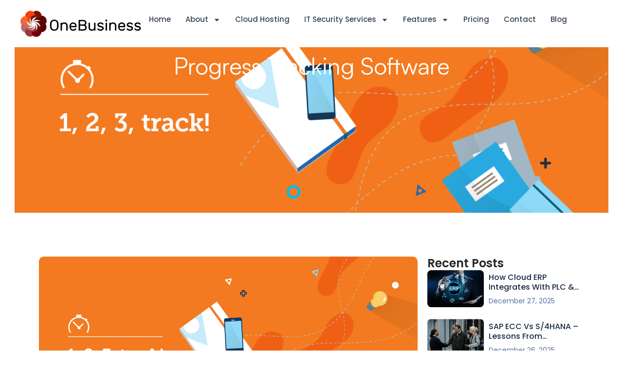

--- FILE ---
content_type: text/html; charset=UTF-8
request_url: https://onebusinesserp.com/progress-tracking-software/
body_size: 20683
content:
<!doctype html>
<html lang="en-US" prefix="og: https://ogp.me/ns#">
<head>
	<meta charset="UTF-8">
	<meta name="viewport" content="width=device-width, initial-scale=1">
	<link rel="profile" href="https://gmpg.org/xfn/11">
	
<!-- Search Engine Optimization by Rank Math PRO - https://rankmath.com/ -->
<title>Progress Tracking Software Help in Achieving Goals</title>
<meta name="description" content="Looking for a way to track your company&#039;s progress? Check out our progress tracking software! It&#039;ll help you stay on track."/>
<meta name="robots" content="follow, index, max-snippet:-1, max-video-preview:-1, max-image-preview:large"/>
<link rel="canonical" href="https://onebusinesserp.com/progress-tracking-software/" />
<meta property="og:locale" content="en_US" />
<meta property="og:type" content="article" />
<meta property="og:title" content="Progress Tracking Software Help in Achieving Goals" />
<meta property="og:description" content="Looking for a way to track your company&#039;s progress? Check out our progress tracking software! It&#039;ll help you stay on track." />
<meta property="og:url" content="https://onebusinesserp.com/progress-tracking-software/" />
<meta property="og:site_name" content="onebusinesserp" />
<meta property="article:section" content="Uncategorised" />
<meta property="og:updated_time" content="2025-09-06T06:20:30+00:00" />
<meta property="og:image" content="https://onebusinesserp.com/wp-content/uploads/2023/05/how-to-track-employee-training-talentlms.png" />
<meta property="og:image:secure_url" content="https://onebusinesserp.com/wp-content/uploads/2023/05/how-to-track-employee-training-talentlms.png" />
<meta property="og:image:width" content="1200" />
<meta property="og:image:height" content="628" />
<meta property="og:image:alt" content="Progress Tracking Software" />
<meta property="og:image:type" content="image/png" />
<meta property="article:published_time" content="2022-02-08T09:05:36+00:00" />
<meta property="article:modified_time" content="2025-09-06T06:20:30+00:00" />
<meta name="twitter:card" content="summary_large_image" />
<meta name="twitter:title" content="Progress Tracking Software Help in Achieving Goals" />
<meta name="twitter:description" content="Looking for a way to track your company&#039;s progress? Check out our progress tracking software! It&#039;ll help you stay on track." />
<meta name="twitter:image" content="https://onebusinesserp.com/wp-content/uploads/2023/05/how-to-track-employee-training-talentlms.png" />
<script type="application/ld+json" class="rank-math-schema-pro">{"@context":"https://schema.org","@graph":[{"@type":["Person","Organization"],"@id":"https://onebusinesserp.com/#person","name":"onebusinesserp","logo":{"@type":"ImageObject","@id":"https://onebusinesserp.com/#logo","url":"https://onebusinesserp.com/wp-content/uploads/2025/08/Frame-84.png","contentUrl":"https://onebusinesserp.com/wp-content/uploads/2025/08/Frame-84.png","caption":"onebusinesserp","inLanguage":"en-US","width":"256","height":"57"},"image":{"@type":"ImageObject","@id":"https://onebusinesserp.com/#logo","url":"https://onebusinesserp.com/wp-content/uploads/2025/08/Frame-84.png","contentUrl":"https://onebusinesserp.com/wp-content/uploads/2025/08/Frame-84.png","caption":"onebusinesserp","inLanguage":"en-US","width":"256","height":"57"}},{"@type":"WebSite","@id":"https://onebusinesserp.com/#website","url":"https://onebusinesserp.com","name":"onebusinesserp","publisher":{"@id":"https://onebusinesserp.com/#person"},"inLanguage":"en-US"},{"@type":"ImageObject","@id":"https://onebusinesserp.com/wp-content/uploads/2023/05/how-to-track-employee-training-talentlms.png","url":"https://onebusinesserp.com/wp-content/uploads/2023/05/how-to-track-employee-training-talentlms.png","width":"1200","height":"628","inLanguage":"en-US"},{"@type":"WebPage","@id":"https://onebusinesserp.com/progress-tracking-software/#webpage","url":"https://onebusinesserp.com/progress-tracking-software/","name":"Progress Tracking Software Help in Achieving Goals","datePublished":"2022-02-08T09:05:36+00:00","dateModified":"2025-09-06T06:20:30+00:00","isPartOf":{"@id":"https://onebusinesserp.com/#website"},"primaryImageOfPage":{"@id":"https://onebusinesserp.com/wp-content/uploads/2023/05/how-to-track-employee-training-talentlms.png"},"inLanguage":"en-US"},{"@type":"Person","@id":"https://onebusinesserp.com/author/sankarkumar/","name":"sankarkumar","url":"https://onebusinesserp.com/author/sankarkumar/","image":{"@type":"ImageObject","@id":"https://secure.gravatar.com/avatar/a392b36eaef54859ee74463bfc87951f9943ab7d29213e621e0ccdb3e0839dde?s=96&amp;d=mm&amp;r=g","url":"https://secure.gravatar.com/avatar/a392b36eaef54859ee74463bfc87951f9943ab7d29213e621e0ccdb3e0839dde?s=96&amp;d=mm&amp;r=g","caption":"sankarkumar","inLanguage":"en-US"},"sameAs":["https://onebusinesserp.com"]},{"@type":"BlogPosting","headline":"Progress Tracking Software Help in Achieving Goals","keywords":"Progress Tracking Software","datePublished":"2022-02-08T09:05:36+00:00","dateModified":"2025-09-06T06:20:30+00:00","articleSection":"Uncategorised","author":{"@id":"https://onebusinesserp.com/author/sankarkumar/","name":"sankarkumar"},"publisher":{"@id":"https://onebusinesserp.com/#person"},"description":"Looking for a way to track your company&#039;s progress? Check out our progress tracking software! It&#039;ll help you stay on track.","name":"Progress Tracking Software Help in Achieving Goals","@id":"https://onebusinesserp.com/progress-tracking-software/#richSnippet","isPartOf":{"@id":"https://onebusinesserp.com/progress-tracking-software/#webpage"},"image":{"@id":"https://onebusinesserp.com/wp-content/uploads/2023/05/how-to-track-employee-training-talentlms.png"},"inLanguage":"en-US","mainEntityOfPage":{"@id":"https://onebusinesserp.com/progress-tracking-software/#webpage"}}]}</script>
<!-- /Rank Math WordPress SEO plugin -->

<link rel='dns-prefetch' href='//www.googletagmanager.com' />
<link rel="alternate" type="application/rss+xml" title="onebusinesserp &raquo; Feed" href="https://onebusinesserp.com/feed/" />
<link rel="alternate" type="application/rss+xml" title="onebusinesserp &raquo; Comments Feed" href="https://onebusinesserp.com/comments/feed/" />
<link rel="alternate" type="application/rss+xml" title="onebusinesserp &raquo; Progress Tracking Software Comments Feed" href="https://onebusinesserp.com/progress-tracking-software/feed/" />
<link rel="alternate" title="oEmbed (JSON)" type="application/json+oembed" href="https://onebusinesserp.com/wp-json/oembed/1.0/embed?url=https%3A%2F%2Fonebusinesserp.com%2Fprogress-tracking-software%2F" />
<link rel="alternate" title="oEmbed (XML)" type="text/xml+oembed" href="https://onebusinesserp.com/wp-json/oembed/1.0/embed?url=https%3A%2F%2Fonebusinesserp.com%2Fprogress-tracking-software%2F&#038;format=xml" />
<style id='wp-img-auto-sizes-contain-inline-css'>
img:is([sizes=auto i],[sizes^="auto," i]){contain-intrinsic-size:3000px 1500px}
/*# sourceURL=wp-img-auto-sizes-contain-inline-css */
</style>
<style id='wp-emoji-styles-inline-css'>

	img.wp-smiley, img.emoji {
		display: inline !important;
		border: none !important;
		box-shadow: none !important;
		height: 1em !important;
		width: 1em !important;
		margin: 0 0.07em !important;
		vertical-align: -0.1em !important;
		background: none !important;
		padding: 0 !important;
	}
/*# sourceURL=wp-emoji-styles-inline-css */
</style>
<link rel='stylesheet' id='wp-block-library-css' href='https://onebusinesserp.com/wp-includes/css/dist/block-library/style.min.css?ver=6.9' media='all' />
<style id='global-styles-inline-css'>
:root{--wp--preset--aspect-ratio--square: 1;--wp--preset--aspect-ratio--4-3: 4/3;--wp--preset--aspect-ratio--3-4: 3/4;--wp--preset--aspect-ratio--3-2: 3/2;--wp--preset--aspect-ratio--2-3: 2/3;--wp--preset--aspect-ratio--16-9: 16/9;--wp--preset--aspect-ratio--9-16: 9/16;--wp--preset--color--black: #000000;--wp--preset--color--cyan-bluish-gray: #abb8c3;--wp--preset--color--white: #ffffff;--wp--preset--color--pale-pink: #f78da7;--wp--preset--color--vivid-red: #cf2e2e;--wp--preset--color--luminous-vivid-orange: #ff6900;--wp--preset--color--luminous-vivid-amber: #fcb900;--wp--preset--color--light-green-cyan: #7bdcb5;--wp--preset--color--vivid-green-cyan: #00d084;--wp--preset--color--pale-cyan-blue: #8ed1fc;--wp--preset--color--vivid-cyan-blue: #0693e3;--wp--preset--color--vivid-purple: #9b51e0;--wp--preset--gradient--vivid-cyan-blue-to-vivid-purple: linear-gradient(135deg,rgb(6,147,227) 0%,rgb(155,81,224) 100%);--wp--preset--gradient--light-green-cyan-to-vivid-green-cyan: linear-gradient(135deg,rgb(122,220,180) 0%,rgb(0,208,130) 100%);--wp--preset--gradient--luminous-vivid-amber-to-luminous-vivid-orange: linear-gradient(135deg,rgb(252,185,0) 0%,rgb(255,105,0) 100%);--wp--preset--gradient--luminous-vivid-orange-to-vivid-red: linear-gradient(135deg,rgb(255,105,0) 0%,rgb(207,46,46) 100%);--wp--preset--gradient--very-light-gray-to-cyan-bluish-gray: linear-gradient(135deg,rgb(238,238,238) 0%,rgb(169,184,195) 100%);--wp--preset--gradient--cool-to-warm-spectrum: linear-gradient(135deg,rgb(74,234,220) 0%,rgb(151,120,209) 20%,rgb(207,42,186) 40%,rgb(238,44,130) 60%,rgb(251,105,98) 80%,rgb(254,248,76) 100%);--wp--preset--gradient--blush-light-purple: linear-gradient(135deg,rgb(255,206,236) 0%,rgb(152,150,240) 100%);--wp--preset--gradient--blush-bordeaux: linear-gradient(135deg,rgb(254,205,165) 0%,rgb(254,45,45) 50%,rgb(107,0,62) 100%);--wp--preset--gradient--luminous-dusk: linear-gradient(135deg,rgb(255,203,112) 0%,rgb(199,81,192) 50%,rgb(65,88,208) 100%);--wp--preset--gradient--pale-ocean: linear-gradient(135deg,rgb(255,245,203) 0%,rgb(182,227,212) 50%,rgb(51,167,181) 100%);--wp--preset--gradient--electric-grass: linear-gradient(135deg,rgb(202,248,128) 0%,rgb(113,206,126) 100%);--wp--preset--gradient--midnight: linear-gradient(135deg,rgb(2,3,129) 0%,rgb(40,116,252) 100%);--wp--preset--font-size--small: 13px;--wp--preset--font-size--medium: 20px;--wp--preset--font-size--large: 36px;--wp--preset--font-size--x-large: 42px;--wp--preset--spacing--20: 0.44rem;--wp--preset--spacing--30: 0.67rem;--wp--preset--spacing--40: 1rem;--wp--preset--spacing--50: 1.5rem;--wp--preset--spacing--60: 2.25rem;--wp--preset--spacing--70: 3.38rem;--wp--preset--spacing--80: 5.06rem;--wp--preset--shadow--natural: 6px 6px 9px rgba(0, 0, 0, 0.2);--wp--preset--shadow--deep: 12px 12px 50px rgba(0, 0, 0, 0.4);--wp--preset--shadow--sharp: 6px 6px 0px rgba(0, 0, 0, 0.2);--wp--preset--shadow--outlined: 6px 6px 0px -3px rgb(255, 255, 255), 6px 6px rgb(0, 0, 0);--wp--preset--shadow--crisp: 6px 6px 0px rgb(0, 0, 0);}:root { --wp--style--global--content-size: 800px;--wp--style--global--wide-size: 1200px; }:where(body) { margin: 0; }.wp-site-blocks > .alignleft { float: left; margin-right: 2em; }.wp-site-blocks > .alignright { float: right; margin-left: 2em; }.wp-site-blocks > .aligncenter { justify-content: center; margin-left: auto; margin-right: auto; }:where(.wp-site-blocks) > * { margin-block-start: 24px; margin-block-end: 0; }:where(.wp-site-blocks) > :first-child { margin-block-start: 0; }:where(.wp-site-blocks) > :last-child { margin-block-end: 0; }:root { --wp--style--block-gap: 24px; }:root :where(.is-layout-flow) > :first-child{margin-block-start: 0;}:root :where(.is-layout-flow) > :last-child{margin-block-end: 0;}:root :where(.is-layout-flow) > *{margin-block-start: 24px;margin-block-end: 0;}:root :where(.is-layout-constrained) > :first-child{margin-block-start: 0;}:root :where(.is-layout-constrained) > :last-child{margin-block-end: 0;}:root :where(.is-layout-constrained) > *{margin-block-start: 24px;margin-block-end: 0;}:root :where(.is-layout-flex){gap: 24px;}:root :where(.is-layout-grid){gap: 24px;}.is-layout-flow > .alignleft{float: left;margin-inline-start: 0;margin-inline-end: 2em;}.is-layout-flow > .alignright{float: right;margin-inline-start: 2em;margin-inline-end: 0;}.is-layout-flow > .aligncenter{margin-left: auto !important;margin-right: auto !important;}.is-layout-constrained > .alignleft{float: left;margin-inline-start: 0;margin-inline-end: 2em;}.is-layout-constrained > .alignright{float: right;margin-inline-start: 2em;margin-inline-end: 0;}.is-layout-constrained > .aligncenter{margin-left: auto !important;margin-right: auto !important;}.is-layout-constrained > :where(:not(.alignleft):not(.alignright):not(.alignfull)){max-width: var(--wp--style--global--content-size);margin-left: auto !important;margin-right: auto !important;}.is-layout-constrained > .alignwide{max-width: var(--wp--style--global--wide-size);}body .is-layout-flex{display: flex;}.is-layout-flex{flex-wrap: wrap;align-items: center;}.is-layout-flex > :is(*, div){margin: 0;}body .is-layout-grid{display: grid;}.is-layout-grid > :is(*, div){margin: 0;}body{padding-top: 0px;padding-right: 0px;padding-bottom: 0px;padding-left: 0px;}a:where(:not(.wp-element-button)){text-decoration: underline;}:root :where(.wp-element-button, .wp-block-button__link){background-color: #32373c;border-width: 0;color: #fff;font-family: inherit;font-size: inherit;font-style: inherit;font-weight: inherit;letter-spacing: inherit;line-height: inherit;padding-top: calc(0.667em + 2px);padding-right: calc(1.333em + 2px);padding-bottom: calc(0.667em + 2px);padding-left: calc(1.333em + 2px);text-decoration: none;text-transform: inherit;}.has-black-color{color: var(--wp--preset--color--black) !important;}.has-cyan-bluish-gray-color{color: var(--wp--preset--color--cyan-bluish-gray) !important;}.has-white-color{color: var(--wp--preset--color--white) !important;}.has-pale-pink-color{color: var(--wp--preset--color--pale-pink) !important;}.has-vivid-red-color{color: var(--wp--preset--color--vivid-red) !important;}.has-luminous-vivid-orange-color{color: var(--wp--preset--color--luminous-vivid-orange) !important;}.has-luminous-vivid-amber-color{color: var(--wp--preset--color--luminous-vivid-amber) !important;}.has-light-green-cyan-color{color: var(--wp--preset--color--light-green-cyan) !important;}.has-vivid-green-cyan-color{color: var(--wp--preset--color--vivid-green-cyan) !important;}.has-pale-cyan-blue-color{color: var(--wp--preset--color--pale-cyan-blue) !important;}.has-vivid-cyan-blue-color{color: var(--wp--preset--color--vivid-cyan-blue) !important;}.has-vivid-purple-color{color: var(--wp--preset--color--vivid-purple) !important;}.has-black-background-color{background-color: var(--wp--preset--color--black) !important;}.has-cyan-bluish-gray-background-color{background-color: var(--wp--preset--color--cyan-bluish-gray) !important;}.has-white-background-color{background-color: var(--wp--preset--color--white) !important;}.has-pale-pink-background-color{background-color: var(--wp--preset--color--pale-pink) !important;}.has-vivid-red-background-color{background-color: var(--wp--preset--color--vivid-red) !important;}.has-luminous-vivid-orange-background-color{background-color: var(--wp--preset--color--luminous-vivid-orange) !important;}.has-luminous-vivid-amber-background-color{background-color: var(--wp--preset--color--luminous-vivid-amber) !important;}.has-light-green-cyan-background-color{background-color: var(--wp--preset--color--light-green-cyan) !important;}.has-vivid-green-cyan-background-color{background-color: var(--wp--preset--color--vivid-green-cyan) !important;}.has-pale-cyan-blue-background-color{background-color: var(--wp--preset--color--pale-cyan-blue) !important;}.has-vivid-cyan-blue-background-color{background-color: var(--wp--preset--color--vivid-cyan-blue) !important;}.has-vivid-purple-background-color{background-color: var(--wp--preset--color--vivid-purple) !important;}.has-black-border-color{border-color: var(--wp--preset--color--black) !important;}.has-cyan-bluish-gray-border-color{border-color: var(--wp--preset--color--cyan-bluish-gray) !important;}.has-white-border-color{border-color: var(--wp--preset--color--white) !important;}.has-pale-pink-border-color{border-color: var(--wp--preset--color--pale-pink) !important;}.has-vivid-red-border-color{border-color: var(--wp--preset--color--vivid-red) !important;}.has-luminous-vivid-orange-border-color{border-color: var(--wp--preset--color--luminous-vivid-orange) !important;}.has-luminous-vivid-amber-border-color{border-color: var(--wp--preset--color--luminous-vivid-amber) !important;}.has-light-green-cyan-border-color{border-color: var(--wp--preset--color--light-green-cyan) !important;}.has-vivid-green-cyan-border-color{border-color: var(--wp--preset--color--vivid-green-cyan) !important;}.has-pale-cyan-blue-border-color{border-color: var(--wp--preset--color--pale-cyan-blue) !important;}.has-vivid-cyan-blue-border-color{border-color: var(--wp--preset--color--vivid-cyan-blue) !important;}.has-vivid-purple-border-color{border-color: var(--wp--preset--color--vivid-purple) !important;}.has-vivid-cyan-blue-to-vivid-purple-gradient-background{background: var(--wp--preset--gradient--vivid-cyan-blue-to-vivid-purple) !important;}.has-light-green-cyan-to-vivid-green-cyan-gradient-background{background: var(--wp--preset--gradient--light-green-cyan-to-vivid-green-cyan) !important;}.has-luminous-vivid-amber-to-luminous-vivid-orange-gradient-background{background: var(--wp--preset--gradient--luminous-vivid-amber-to-luminous-vivid-orange) !important;}.has-luminous-vivid-orange-to-vivid-red-gradient-background{background: var(--wp--preset--gradient--luminous-vivid-orange-to-vivid-red) !important;}.has-very-light-gray-to-cyan-bluish-gray-gradient-background{background: var(--wp--preset--gradient--very-light-gray-to-cyan-bluish-gray) !important;}.has-cool-to-warm-spectrum-gradient-background{background: var(--wp--preset--gradient--cool-to-warm-spectrum) !important;}.has-blush-light-purple-gradient-background{background: var(--wp--preset--gradient--blush-light-purple) !important;}.has-blush-bordeaux-gradient-background{background: var(--wp--preset--gradient--blush-bordeaux) !important;}.has-luminous-dusk-gradient-background{background: var(--wp--preset--gradient--luminous-dusk) !important;}.has-pale-ocean-gradient-background{background: var(--wp--preset--gradient--pale-ocean) !important;}.has-electric-grass-gradient-background{background: var(--wp--preset--gradient--electric-grass) !important;}.has-midnight-gradient-background{background: var(--wp--preset--gradient--midnight) !important;}.has-small-font-size{font-size: var(--wp--preset--font-size--small) !important;}.has-medium-font-size{font-size: var(--wp--preset--font-size--medium) !important;}.has-large-font-size{font-size: var(--wp--preset--font-size--large) !important;}.has-x-large-font-size{font-size: var(--wp--preset--font-size--x-large) !important;}
:root :where(.wp-block-pullquote){font-size: 1.5em;line-height: 1.6;}
/*# sourceURL=global-styles-inline-css */
</style>
<link rel='stylesheet' id='hostinger-reach-subscription-block-css' href='https://onebusinesserp.com/wp-content/plugins/hostinger-reach/frontend/dist/blocks/subscription.css?ver=1766090134' media='all' />
<link rel='stylesheet' id='hello-elementor-css' href='https://onebusinesserp.com/wp-content/themes/hello-elementor/assets/css/reset.css?ver=3.4.5' media='all' />
<link rel='stylesheet' id='hello-elementor-theme-style-css' href='https://onebusinesserp.com/wp-content/themes/hello-elementor/assets/css/theme.css?ver=3.4.5' media='all' />
<link rel='stylesheet' id='hello-elementor-header-footer-css' href='https://onebusinesserp.com/wp-content/themes/hello-elementor/assets/css/header-footer.css?ver=3.4.5' media='all' />
<link rel='stylesheet' id='elementor-frontend-css' href='https://onebusinesserp.com/wp-content/uploads/elementor/css/custom-frontend.min.css?ver=1768649235' media='all' />
<style id='elementor-frontend-inline-css'>
.elementor-33509 .elementor-element.elementor-element-2aa5c0c5:not(.elementor-motion-effects-element-type-background), .elementor-33509 .elementor-element.elementor-element-2aa5c0c5 > .elementor-motion-effects-container > .elementor-motion-effects-layer{background-image:url("https://onebusinesserp.com/wp-content/uploads/2023/05/how-to-track-employee-training-talentlms.png");}
/*# sourceURL=elementor-frontend-inline-css */
</style>
<link rel='stylesheet' id='elementor-post-4-css' href='https://onebusinesserp.com/wp-content/uploads/elementor/css/post-4.css?ver=1768649235' media='all' />
<link rel='stylesheet' id='widget-image-css' href='https://onebusinesserp.com/wp-content/plugins/elementor/assets/css/widget-image.min.css?ver=3.34.1' media='all' />
<link rel='stylesheet' id='widget-nav-menu-css' href='https://onebusinesserp.com/wp-content/uploads/elementor/css/custom-pro-widget-nav-menu.min.css?ver=1768649235' media='all' />
<link rel='stylesheet' id='widget-heading-css' href='https://onebusinesserp.com/wp-content/plugins/elementor/assets/css/widget-heading.min.css?ver=3.34.1' media='all' />
<link rel='stylesheet' id='widget-icon-list-css' href='https://onebusinesserp.com/wp-content/uploads/elementor/css/custom-widget-icon-list.min.css?ver=1768649235' media='all' />
<link rel='stylesheet' id='widget-social-icons-css' href='https://onebusinesserp.com/wp-content/plugins/elementor/assets/css/widget-social-icons.min.css?ver=3.34.1' media='all' />
<link rel='stylesheet' id='e-apple-webkit-css' href='https://onebusinesserp.com/wp-content/uploads/elementor/css/custom-apple-webkit.min.css?ver=1768649235' media='all' />
<link rel='stylesheet' id='e-motion-fx-css' href='https://onebusinesserp.com/wp-content/plugins/elementor-pro/assets/css/modules/motion-fx.min.css?ver=3.34.0' media='all' />
<link rel='stylesheet' id='widget-post-info-css' href='https://onebusinesserp.com/wp-content/plugins/elementor-pro/assets/css/widget-post-info.min.css?ver=3.34.0' media='all' />
<link rel='stylesheet' id='widget-divider-css' href='https://onebusinesserp.com/wp-content/plugins/elementor/assets/css/widget-divider.min.css?ver=3.34.1' media='all' />
<link rel='stylesheet' id='widget-posts-css' href='https://onebusinesserp.com/wp-content/plugins/elementor-pro/assets/css/widget-posts.min.css?ver=3.34.0' media='all' />
<link rel='stylesheet' id='elementor-post-18996-css' href='https://onebusinesserp.com/wp-content/uploads/elementor/css/post-18996.css?ver=1768649325' media='all' />
<link rel='stylesheet' id='elementor-post-33384-css' href='https://onebusinesserp.com/wp-content/uploads/elementor/css/post-33384.css?ver=1768649236' media='all' />
<link rel='stylesheet' id='elementor-post-33390-css' href='https://onebusinesserp.com/wp-content/uploads/elementor/css/post-33390.css?ver=1768649237' media='all' />
<link rel='stylesheet' id='elementor-post-33509-css' href='https://onebusinesserp.com/wp-content/uploads/elementor/css/post-33509.css?ver=1768649274' media='all' />
<link rel='stylesheet' id='wp_mailjet_form_builder_widget-widget-front-styles-css' href='https://onebusinesserp.com/wp-content/plugins/mailjet-for-wordpress/src/widgetformbuilder/css/front-widget.css?ver=6.1.6' media='all' />
<link rel='stylesheet' id='elementor-gf-local-poppins-css' href='https://onebusinesserp.com/wp-content/uploads/elementor/google-fonts/css/poppins.css?ver=1756786923' media='all' />
<link rel='stylesheet' id='elementor-gf-local-quicksand-css' href='https://onebusinesserp.com/wp-content/uploads/elementor/google-fonts/css/quicksand.css?ver=1756786924' media='all' />
<script src="https://onebusinesserp.com/wp-includes/js/jquery/jquery.min.js?ver=3.7.1" id="jquery-core-js" type="c387b06eb2efccb2b4a6911a-text/javascript"></script>
<script src="https://onebusinesserp.com/wp-includes/js/jquery/jquery-migrate.min.js?ver=3.4.1" id="jquery-migrate-js" type="c387b06eb2efccb2b4a6911a-text/javascript"></script>

<!-- Google tag (gtag.js) snippet added by Site Kit -->
<!-- Google Analytics snippet added by Site Kit -->
<script src="https://www.googletagmanager.com/gtag/js?id=GT-PZZKGWZ" id="google_gtagjs-js" async type="c387b06eb2efccb2b4a6911a-text/javascript"></script>
<script id="google_gtagjs-js-after" type="c387b06eb2efccb2b4a6911a-text/javascript">
window.dataLayer = window.dataLayer || [];function gtag(){dataLayer.push(arguments);}
gtag("set","linker",{"domains":["onebusinesserp.com"]});
gtag("js", new Date());
gtag("set", "developer_id.dZTNiMT", true);
gtag("config", "GT-PZZKGWZ", {"googlesitekit_post_type":"post"});
 window._googlesitekit = window._googlesitekit || {}; window._googlesitekit.throttledEvents = []; window._googlesitekit.gtagEvent = (name, data) => { var key = JSON.stringify( { name, data } ); if ( !! window._googlesitekit.throttledEvents[ key ] ) { return; } window._googlesitekit.throttledEvents[ key ] = true; setTimeout( () => { delete window._googlesitekit.throttledEvents[ key ]; }, 5 ); gtag( "event", name, { ...data, event_source: "site-kit" } ); }; 
//# sourceURL=google_gtagjs-js-after
</script>
<link rel="https://api.w.org/" href="https://onebusinesserp.com/wp-json/" /><link rel="alternate" title="JSON" type="application/json" href="https://onebusinesserp.com/wp-json/wp/v2/posts/18996" /><link rel="EditURI" type="application/rsd+xml" title="RSD" href="https://onebusinesserp.com/xmlrpc.php?rsd" />
<meta name="generator" content="WordPress 6.9" />
<link rel='shortlink' href='https://onebusinesserp.com/?p=18996' />
<meta name="generator" content="Site Kit by Google 1.170.0" /><meta name="generator" content="Elementor 3.34.1; features: e_font_icon_svg, additional_custom_breakpoints; settings: css_print_method-external, google_font-enabled, font_display-swap">
<link rel="stylesheet" href="https://cdnjs.cloudflare.com/ajax/libs/font-awesome/5.9.0/css/all.min.css">
			<style>
				.e-con.e-parent:nth-of-type(n+4):not(.e-lazyloaded):not(.e-no-lazyload),
				.e-con.e-parent:nth-of-type(n+4):not(.e-lazyloaded):not(.e-no-lazyload) * {
					background-image: none !important;
				}
				@media screen and (max-height: 1024px) {
					.e-con.e-parent:nth-of-type(n+3):not(.e-lazyloaded):not(.e-no-lazyload),
					.e-con.e-parent:nth-of-type(n+3):not(.e-lazyloaded):not(.e-no-lazyload) * {
						background-image: none !important;
					}
				}
				@media screen and (max-height: 640px) {
					.e-con.e-parent:nth-of-type(n+2):not(.e-lazyloaded):not(.e-no-lazyload),
					.e-con.e-parent:nth-of-type(n+2):not(.e-lazyloaded):not(.e-no-lazyload) * {
						background-image: none !important;
					}
				}
			</style>
			<link rel="icon" href="https://onebusinesserp.com/wp-content/uploads/2025/08/image-12.png" sizes="32x32" />
<link rel="icon" href="https://onebusinesserp.com/wp-content/uploads/2025/08/image-12.png" sizes="192x192" />
<link rel="apple-touch-icon" href="https://onebusinesserp.com/wp-content/uploads/2025/08/image-12.png" />
<meta name="msapplication-TileImage" content="https://onebusinesserp.com/wp-content/uploads/2025/08/image-12.png" />
		<style id="wp-custom-css">
			/* .single-post h3 {
    font-family: "Poppins", Sans-serif;
    font-size: 32px;
    font-weight: 500;
    line-height: 1.2em;
} */		</style>
		</head>
<body class="wp-singular post-template-default single single-post postid-18996 single-format-standard wp-custom-logo wp-embed-responsive wp-theme-hello-elementor ally-default hello-elementor-default elementor-default elementor-kit-4 elementor-page elementor-page-18996 elementor-page-33509">


<a class="skip-link screen-reader-text" href="#content">Skip to content</a>

		<header data-elementor-type="header" data-elementor-id="33384" class="elementor elementor-33384 elementor-location-header" data-elementor-post-type="elementor_library">
			<div class="elementor-element elementor-element-364e717e e-con-full e-flex e-con e-parent" data-id="364e717e" data-element_type="container" data-settings="{&quot;background_background&quot;:&quot;classic&quot;}">
		<div class="elementor-element elementor-element-40838dd1 e-con-full e-flex e-con e-child" data-id="40838dd1" data-element_type="container">
				<div class="elementor-element elementor-element-2ce04e78 elementor-widget elementor-widget-image" data-id="2ce04e78" data-element_type="widget" data-widget_type="image.default">
																<a href="https://onebusinesserp.com">
							<img width="256" height="57" src="https://onebusinesserp.com/wp-content/uploads/2025/08/Frame-84-1.png" class="attachment-full size-full wp-image-33383" alt="" />								</a>
															</div>
				<div class="elementor-element elementor-element-e22bbc2 elementor-nav-menu__align-end elementor-widget__width-auto elementor-nav-menu--stretch elementor-nav-menu--dropdown-tablet elementor-nav-menu__text-align-aside elementor-nav-menu--toggle elementor-nav-menu--burger elementor-widget elementor-widget-nav-menu" data-id="e22bbc2" data-element_type="widget" data-settings="{&quot;full_width&quot;:&quot;stretch&quot;,&quot;layout&quot;:&quot;horizontal&quot;,&quot;submenu_icon&quot;:{&quot;value&quot;:&quot;&lt;svg aria-hidden=\&quot;true\&quot; class=\&quot;e-font-icon-svg e-fas-caret-down\&quot; viewBox=\&quot;0 0 320 512\&quot; xmlns=\&quot;http:\/\/www.w3.org\/2000\/svg\&quot;&gt;&lt;path d=\&quot;M31.3 192h257.3c17.8 0 26.7 21.5 14.1 34.1L174.1 354.8c-7.8 7.8-20.5 7.8-28.3 0L17.2 226.1C4.6 213.5 13.5 192 31.3 192z\&quot;&gt;&lt;\/path&gt;&lt;\/svg&gt;&quot;,&quot;library&quot;:&quot;fa-solid&quot;},&quot;toggle&quot;:&quot;burger&quot;}" data-widget_type="nav-menu.default">
								<nav aria-label="New Menu" class="elementor-nav-menu--main elementor-nav-menu__container elementor-nav-menu--layout-horizontal e--pointer-underline e--animation-fade">
				<ul id="menu-1-e22bbc2" class="elementor-nav-menu"><li class="menu-item menu-item-type-post_type menu-item-object-page menu-item-home menu-item-33395"><a href="https://onebusinesserp.com/" class="elementor-item">Home</a></li>
<li class="menu-item menu-item-type-post_type menu-item-object-page menu-item-has-children menu-item-33396"><a href="https://onebusinesserp.com/about-us/" class="elementor-item">About</a>
<ul class="sub-menu elementor-nav-menu--dropdown">
	<li class="menu-item menu-item-type-post_type menu-item-object-page menu-item-33397"><a href="https://onebusinesserp.com/faq/" class="elementor-sub-item">FAQ</a></li>
	<li class="menu-item menu-item-type-post_type menu-item-object-page menu-item-33401"><a href="https://onebusinesserp.com/onebusiness-vision/" class="elementor-sub-item">Vision</a></li>
</ul>
</li>
<li class="menu-item menu-item-type-post_type menu-item-object-page menu-item-37164"><a href="https://onebusinesserp.com/cloud-hosting-services/" class="elementor-item">Cloud Hosting</a></li>
<li class="menu-item menu-item-type-custom menu-item-object-custom menu-item-has-children menu-item-37264"><a href="#" class="elementor-item elementor-item-anchor">IT Security Services</a>
<ul class="sub-menu elementor-nav-menu--dropdown">
	<li class="menu-item menu-item-type-post_type menu-item-object-page menu-item-37271"><a href="https://onebusinesserp.com/application-security-services/" class="elementor-sub-item">Application Security</a></li>
	<li class="menu-item menu-item-type-post_type menu-item-object-page menu-item-37265"><a href="https://onebusinesserp.com/vulnerability-assessment-penetration-testing/" class="elementor-sub-item">Vulnerability Assessment</a></li>
	<li class="menu-item menu-item-type-post_type menu-item-object-page menu-item-37266"><a href="https://onebusinesserp.com/vulnerability-management-risk-assessment/" class="elementor-sub-item">Vulnerability Management</a></li>
	<li class="menu-item menu-item-type-post_type menu-item-object-page menu-item-37267"><a href="https://onebusinesserp.com/soc-monitoring-and-threat-operations/" class="elementor-sub-item">SOC Monitoring</a></li>
	<li class="menu-item menu-item-type-post_type menu-item-object-page menu-item-37268"><a href="https://onebusinesserp.com/firewall-management/" class="elementor-sub-item">Firewall Management Services</a></li>
	<li class="menu-item menu-item-type-post_type menu-item-object-page menu-item-38218"><a href="https://onebusinesserp.com/labour-hire-management/" class="elementor-sub-item">Labour Hire Management</a></li>
	<li class="menu-item menu-item-type-post_type menu-item-object-page menu-item-37269"><a href="https://onebusinesserp.com/endpoint-detection-response-management/" class="elementor-sub-item">End Point Detection</a></li>
</ul>
</li>
<li class="menu-item menu-item-type-custom menu-item-object-custom menu-item-has-children menu-item-34806"><a href="#" class="elementor-item elementor-item-anchor">Features</a>
<ul class="sub-menu elementor-nav-menu--dropdown">
	<li class="menu-item menu-item-type-post_type menu-item-object-page menu-item-34808"><a href="https://onebusinesserp.com/smart-financial-accounting/" class="elementor-sub-item">Financial Accounting</a></li>
	<li class="menu-item menu-item-type-post_type menu-item-object-page menu-item-34861"><a href="https://onebusinesserp.com/best-project-management-software/" class="elementor-sub-item">Project Management</a></li>
	<li class="menu-item menu-item-type-post_type menu-item-object-page menu-item-38219"><a href="https://onebusinesserp.com/labour-hire-management/" class="elementor-sub-item">Labour Hire Management</a></li>
	<li class="menu-item menu-item-type-post_type menu-item-object-page menu-item-34807"><a href="https://onebusinesserp.com/erp-warehouse-management/" class="elementor-sub-item">Warehouse Management</a></li>
	<li class="menu-item menu-item-type-post_type menu-item-object-page menu-item-34809"><a href="https://onebusinesserp.com/sales-and-billing-erp/" class="elementor-sub-item">Sales &amp; Revenue Management</a></li>
	<li class="menu-item menu-item-type-post_type menu-item-object-page menu-item-34811"><a href="https://onebusinesserp.com/production-planning/" class="elementor-sub-item">Production Planning</a></li>
	<li class="menu-item menu-item-type-post_type menu-item-object-page menu-item-34812"><a href="https://onebusinesserp.com/point-of-sale/" class="elementor-sub-item">OneBusiness Point of Sale</a></li>
	<li class="menu-item menu-item-type-post_type menu-item-object-page menu-item-34813"><a href="https://onebusinesserp.com/leather-tanners/" class="elementor-sub-item">Leather Tanners</a></li>
	<li class="menu-item menu-item-type-post_type menu-item-object-page menu-item-34814"><a href="https://onebusinesserp.com/industrial-garment-washers-intelligent-process-control-and-sustainability-with-onebusiness-erp/" class="elementor-sub-item">Industrial Garment Washers</a></li>
	<li class="menu-item menu-item-type-post_type menu-item-object-page menu-item-34815"><a href="https://onebusinesserp.com/ai-powered-voice-bots/" class="elementor-sub-item">AI-Powered Voice Bots</a></li>
	<li class="menu-item menu-item-type-post_type menu-item-object-page menu-item-34816"><a href="https://onebusinesserp.com/tea-plantation-2/" class="elementor-sub-item">Tea Plantation</a></li>
	<li class="menu-item menu-item-type-post_type menu-item-object-page menu-item-34817"><a href="https://onebusinesserp.com/coffee-plantation-management-software/" class="elementor-sub-item">Coffee Plantation</a></li>
	<li class="menu-item menu-item-type-post_type menu-item-object-page menu-item-34818"><a href="https://onebusinesserp.com/practice-management-software/" class="elementor-sub-item">OneBusiness Practice Management</a></li>
	<li class="menu-item menu-item-type-post_type menu-item-object-page menu-item-34819"><a href="https://onebusinesserp.com/resort-management-software/" class="elementor-sub-item">OneBusiness Resort Management</a></li>
</ul>
</li>
<li class="menu-item menu-item-type-post_type menu-item-object-page menu-item-33399"><a href="https://onebusinesserp.com/pricing/" class="elementor-item">Pricing</a></li>
<li class="menu-item menu-item-type-post_type menu-item-object-page menu-item-34423"><a href="https://onebusinesserp.com/contact-us/" class="elementor-item">Contact</a></li>
<li class="menu-item menu-item-type-post_type menu-item-object-page menu-item-33400"><a href="https://onebusinesserp.com/blog/" class="elementor-item">Blog</a></li>
</ul>			</nav>
					<div class="elementor-menu-toggle" role="button" tabindex="0" aria-label="Menu Toggle" aria-expanded="false">
			<svg aria-hidden="true" role="presentation" class="elementor-menu-toggle__icon--open e-font-icon-svg e-eicon-menu-bar" viewBox="0 0 1000 1000" xmlns="http://www.w3.org/2000/svg"><path d="M104 333H896C929 333 958 304 958 271S929 208 896 208H104C71 208 42 237 42 271S71 333 104 333ZM104 583H896C929 583 958 554 958 521S929 458 896 458H104C71 458 42 487 42 521S71 583 104 583ZM104 833H896C929 833 958 804 958 771S929 708 896 708H104C71 708 42 737 42 771S71 833 104 833Z"></path></svg><svg aria-hidden="true" role="presentation" class="elementor-menu-toggle__icon--close e-font-icon-svg e-eicon-close" viewBox="0 0 1000 1000" xmlns="http://www.w3.org/2000/svg"><path d="M742 167L500 408 258 167C246 154 233 150 217 150 196 150 179 158 167 167 154 179 150 196 150 212 150 229 154 242 171 254L408 500 167 742C138 771 138 800 167 829 196 858 225 858 254 829L496 587 738 829C750 842 767 846 783 846 800 846 817 842 829 829 842 817 846 804 846 783 846 767 842 750 829 737L588 500 833 258C863 229 863 200 833 171 804 137 775 137 742 167Z"></path></svg>		</div>
					<nav class="elementor-nav-menu--dropdown elementor-nav-menu__container" aria-hidden="true">
				<ul id="menu-2-e22bbc2" class="elementor-nav-menu"><li class="menu-item menu-item-type-post_type menu-item-object-page menu-item-home menu-item-33395"><a href="https://onebusinesserp.com/" class="elementor-item" tabindex="-1">Home</a></li>
<li class="menu-item menu-item-type-post_type menu-item-object-page menu-item-has-children menu-item-33396"><a href="https://onebusinesserp.com/about-us/" class="elementor-item" tabindex="-1">About</a>
<ul class="sub-menu elementor-nav-menu--dropdown">
	<li class="menu-item menu-item-type-post_type menu-item-object-page menu-item-33397"><a href="https://onebusinesserp.com/faq/" class="elementor-sub-item" tabindex="-1">FAQ</a></li>
	<li class="menu-item menu-item-type-post_type menu-item-object-page menu-item-33401"><a href="https://onebusinesserp.com/onebusiness-vision/" class="elementor-sub-item" tabindex="-1">Vision</a></li>
</ul>
</li>
<li class="menu-item menu-item-type-post_type menu-item-object-page menu-item-37164"><a href="https://onebusinesserp.com/cloud-hosting-services/" class="elementor-item" tabindex="-1">Cloud Hosting</a></li>
<li class="menu-item menu-item-type-custom menu-item-object-custom menu-item-has-children menu-item-37264"><a href="#" class="elementor-item elementor-item-anchor" tabindex="-1">IT Security Services</a>
<ul class="sub-menu elementor-nav-menu--dropdown">
	<li class="menu-item menu-item-type-post_type menu-item-object-page menu-item-37271"><a href="https://onebusinesserp.com/application-security-services/" class="elementor-sub-item" tabindex="-1">Application Security</a></li>
	<li class="menu-item menu-item-type-post_type menu-item-object-page menu-item-37265"><a href="https://onebusinesserp.com/vulnerability-assessment-penetration-testing/" class="elementor-sub-item" tabindex="-1">Vulnerability Assessment</a></li>
	<li class="menu-item menu-item-type-post_type menu-item-object-page menu-item-37266"><a href="https://onebusinesserp.com/vulnerability-management-risk-assessment/" class="elementor-sub-item" tabindex="-1">Vulnerability Management</a></li>
	<li class="menu-item menu-item-type-post_type menu-item-object-page menu-item-37267"><a href="https://onebusinesserp.com/soc-monitoring-and-threat-operations/" class="elementor-sub-item" tabindex="-1">SOC Monitoring</a></li>
	<li class="menu-item menu-item-type-post_type menu-item-object-page menu-item-37268"><a href="https://onebusinesserp.com/firewall-management/" class="elementor-sub-item" tabindex="-1">Firewall Management Services</a></li>
	<li class="menu-item menu-item-type-post_type menu-item-object-page menu-item-38218"><a href="https://onebusinesserp.com/labour-hire-management/" class="elementor-sub-item" tabindex="-1">Labour Hire Management</a></li>
	<li class="menu-item menu-item-type-post_type menu-item-object-page menu-item-37269"><a href="https://onebusinesserp.com/endpoint-detection-response-management/" class="elementor-sub-item" tabindex="-1">End Point Detection</a></li>
</ul>
</li>
<li class="menu-item menu-item-type-custom menu-item-object-custom menu-item-has-children menu-item-34806"><a href="#" class="elementor-item elementor-item-anchor" tabindex="-1">Features</a>
<ul class="sub-menu elementor-nav-menu--dropdown">
	<li class="menu-item menu-item-type-post_type menu-item-object-page menu-item-34808"><a href="https://onebusinesserp.com/smart-financial-accounting/" class="elementor-sub-item" tabindex="-1">Financial Accounting</a></li>
	<li class="menu-item menu-item-type-post_type menu-item-object-page menu-item-34861"><a href="https://onebusinesserp.com/best-project-management-software/" class="elementor-sub-item" tabindex="-1">Project Management</a></li>
	<li class="menu-item menu-item-type-post_type menu-item-object-page menu-item-38219"><a href="https://onebusinesserp.com/labour-hire-management/" class="elementor-sub-item" tabindex="-1">Labour Hire Management</a></li>
	<li class="menu-item menu-item-type-post_type menu-item-object-page menu-item-34807"><a href="https://onebusinesserp.com/erp-warehouse-management/" class="elementor-sub-item" tabindex="-1">Warehouse Management</a></li>
	<li class="menu-item menu-item-type-post_type menu-item-object-page menu-item-34809"><a href="https://onebusinesserp.com/sales-and-billing-erp/" class="elementor-sub-item" tabindex="-1">Sales &amp; Revenue Management</a></li>
	<li class="menu-item menu-item-type-post_type menu-item-object-page menu-item-34811"><a href="https://onebusinesserp.com/production-planning/" class="elementor-sub-item" tabindex="-1">Production Planning</a></li>
	<li class="menu-item menu-item-type-post_type menu-item-object-page menu-item-34812"><a href="https://onebusinesserp.com/point-of-sale/" class="elementor-sub-item" tabindex="-1">OneBusiness Point of Sale</a></li>
	<li class="menu-item menu-item-type-post_type menu-item-object-page menu-item-34813"><a href="https://onebusinesserp.com/leather-tanners/" class="elementor-sub-item" tabindex="-1">Leather Tanners</a></li>
	<li class="menu-item menu-item-type-post_type menu-item-object-page menu-item-34814"><a href="https://onebusinesserp.com/industrial-garment-washers-intelligent-process-control-and-sustainability-with-onebusiness-erp/" class="elementor-sub-item" tabindex="-1">Industrial Garment Washers</a></li>
	<li class="menu-item menu-item-type-post_type menu-item-object-page menu-item-34815"><a href="https://onebusinesserp.com/ai-powered-voice-bots/" class="elementor-sub-item" tabindex="-1">AI-Powered Voice Bots</a></li>
	<li class="menu-item menu-item-type-post_type menu-item-object-page menu-item-34816"><a href="https://onebusinesserp.com/tea-plantation-2/" class="elementor-sub-item" tabindex="-1">Tea Plantation</a></li>
	<li class="menu-item menu-item-type-post_type menu-item-object-page menu-item-34817"><a href="https://onebusinesserp.com/coffee-plantation-management-software/" class="elementor-sub-item" tabindex="-1">Coffee Plantation</a></li>
	<li class="menu-item menu-item-type-post_type menu-item-object-page menu-item-34818"><a href="https://onebusinesserp.com/practice-management-software/" class="elementor-sub-item" tabindex="-1">OneBusiness Practice Management</a></li>
	<li class="menu-item menu-item-type-post_type menu-item-object-page menu-item-34819"><a href="https://onebusinesserp.com/resort-management-software/" class="elementor-sub-item" tabindex="-1">OneBusiness Resort Management</a></li>
</ul>
</li>
<li class="menu-item menu-item-type-post_type menu-item-object-page menu-item-33399"><a href="https://onebusinesserp.com/pricing/" class="elementor-item" tabindex="-1">Pricing</a></li>
<li class="menu-item menu-item-type-post_type menu-item-object-page menu-item-34423"><a href="https://onebusinesserp.com/contact-us/" class="elementor-item" tabindex="-1">Contact</a></li>
<li class="menu-item menu-item-type-post_type menu-item-object-page menu-item-33400"><a href="https://onebusinesserp.com/blog/" class="elementor-item" tabindex="-1">Blog</a></li>
</ul>			</nav>
						</div>
				</div>
				</div>
				</header>
				<div data-elementor-type="single-post" data-elementor-id="33509" class="elementor elementor-33509 elementor-location-single post-18996 post type-post status-publish format-standard has-post-thumbnail hentry category-uncategorised" data-elementor-post-type="elementor_library">
			<div class="elementor-element elementor-element-58eaf82b e-con-full about_circle e-flex e-con e-parent" data-id="58eaf82b" data-element_type="container">
		<div class="elementor-element elementor-element-2aa5c0c5 e-con-full e-flex e-con e-child" data-id="2aa5c0c5" data-element_type="container" data-settings="{&quot;background_background&quot;:&quot;classic&quot;,&quot;background_motion_fx_motion_fx_scrolling&quot;:&quot;yes&quot;,&quot;background_motion_fx_translateY_effect&quot;:&quot;yes&quot;,&quot;background_motion_fx_translateY_speed&quot;:{&quot;unit&quot;:&quot;px&quot;,&quot;size&quot;:4,&quot;sizes&quot;:[]},&quot;background_motion_fx_translateY_affectedRange&quot;:{&quot;unit&quot;:&quot;%&quot;,&quot;size&quot;:&quot;&quot;,&quot;sizes&quot;:{&quot;start&quot;:0,&quot;end&quot;:100}},&quot;background_motion_fx_devices&quot;:[&quot;desktop&quot;,&quot;laptop&quot;,&quot;tablet_extra&quot;,&quot;tablet&quot;,&quot;mobile_extra&quot;,&quot;mobile&quot;]}">
				<div class="elementor-element elementor-element-73cfd57 elementor-widget elementor-widget-heading" data-id="73cfd57" data-element_type="widget" data-widget_type="heading.default">
					<h1 class="elementor-heading-title elementor-size-default">Progress Tracking Software</h1>				</div>
				</div>
				</div>
		<div class="elementor-element elementor-element-55fdb2ef e-flex e-con-boxed e-con e-parent" data-id="55fdb2ef" data-element_type="container" data-settings="{&quot;background_background&quot;:&quot;classic&quot;}">
					<div class="e-con-inner">
		<div class="elementor-element elementor-element-c005a1b e-con-full blog_details e-flex e-con e-child" data-id="c005a1b" data-element_type="container">
				<div class="elementor-element elementor-element-520c3c88 elementor-widget elementor-widget-theme-post-featured-image elementor-widget-image" data-id="520c3c88" data-element_type="widget" data-widget_type="theme-post-featured-image.default">
															<img width="1200" height="628" src="https://onebusinesserp.com/wp-content/uploads/2023/05/how-to-track-employee-training-talentlms.png" class="attachment-full size-full wp-image-28129" alt="" srcset="https://onebusinesserp.com/wp-content/uploads/2023/05/how-to-track-employee-training-talentlms.png 1200w, https://onebusinesserp.com/wp-content/uploads/2023/05/how-to-track-employee-training-talentlms-300x157.png 300w, https://onebusinesserp.com/wp-content/uploads/2023/05/how-to-track-employee-training-talentlms-1024x536.png 1024w, https://onebusinesserp.com/wp-content/uploads/2023/05/how-to-track-employee-training-talentlms-768x402.png 768w" sizes="(max-width: 1200px) 100vw, 1200px" />															</div>
				<div class="elementor-element elementor-element-e0c049d elementor-widget elementor-widget-post-info" data-id="e0c049d" data-element_type="widget" data-widget_type="post-info.default">
							<ul class="elementor-inline-items elementor-icon-list-items elementor-post-info">
								<li class="elementor-icon-list-item elementor-repeater-item-52f30a4 elementor-inline-item" itemprop="author">
						<a href="https://onebusinesserp.com/author/sankarkumar/">
											<span class="elementor-icon-list-icon">
								<svg aria-hidden="true" class="e-font-icon-svg e-far-user-circle" viewBox="0 0 496 512" xmlns="http://www.w3.org/2000/svg"><path d="M248 104c-53 0-96 43-96 96s43 96 96 96 96-43 96-96-43-96-96-96zm0 144c-26.5 0-48-21.5-48-48s21.5-48 48-48 48 21.5 48 48-21.5 48-48 48zm0-240C111 8 0 119 0 256s111 248 248 248 248-111 248-248S385 8 248 8zm0 448c-49.7 0-95.1-18.3-130.1-48.4 14.9-23 40.4-38.6 69.6-39.5 20.8 6.4 40.6 9.6 60.5 9.6s39.7-3.1 60.5-9.6c29.2 1 54.7 16.5 69.6 39.5-35 30.1-80.4 48.4-130.1 48.4zm162.7-84.1c-24.4-31.4-62.1-51.9-105.1-51.9-10.2 0-26 9.6-57.6 9.6-31.5 0-47.4-9.6-57.6-9.6-42.9 0-80.6 20.5-105.1 51.9C61.9 339.2 48 299.2 48 256c0-110.3 89.7-200 200-200s200 89.7 200 200c0 43.2-13.9 83.2-37.3 115.9z"></path></svg>							</span>
									<span class="elementor-icon-list-text elementor-post-info__item elementor-post-info__item--type-author">
										sankarkumar					</span>
									</a>
				</li>
				<li class="elementor-icon-list-item elementor-repeater-item-fda8754 elementor-inline-item" itemprop="datePublished">
						<a href="https://onebusinesserp.com/2022/02/08/">
											<span class="elementor-icon-list-icon">
								<svg aria-hidden="true" class="e-font-icon-svg e-fas-calendar" viewBox="0 0 448 512" xmlns="http://www.w3.org/2000/svg"><path d="M12 192h424c6.6 0 12 5.4 12 12v260c0 26.5-21.5 48-48 48H48c-26.5 0-48-21.5-48-48V204c0-6.6 5.4-12 12-12zm436-44v-36c0-26.5-21.5-48-48-48h-48V12c0-6.6-5.4-12-12-12h-40c-6.6 0-12 5.4-12 12v52H160V12c0-6.6-5.4-12-12-12h-40c-6.6 0-12 5.4-12 12v52H48C21.5 64 0 85.5 0 112v36c0 6.6 5.4 12 12 12h424c6.6 0 12-5.4 12-12z"></path></svg>							</span>
									<span class="elementor-icon-list-text elementor-post-info__item elementor-post-info__item--type-date">
										<time>February 8, 2022</time>					</span>
									</a>
				</li>
				<li class="elementor-icon-list-item elementor-repeater-item-c564e0d elementor-inline-item" itemprop="about">
										<span class="elementor-icon-list-icon">
								<svg aria-hidden="true" class="e-font-icon-svg e-fas-tags" viewBox="0 0 640 512" xmlns="http://www.w3.org/2000/svg"><path d="M497.941 225.941L286.059 14.059A48 48 0 0 0 252.118 0H48C21.49 0 0 21.49 0 48v204.118a48 48 0 0 0 14.059 33.941l211.882 211.882c18.744 18.745 49.136 18.746 67.882 0l204.118-204.118c18.745-18.745 18.745-49.137 0-67.882zM112 160c-26.51 0-48-21.49-48-48s21.49-48 48-48 48 21.49 48 48-21.49 48-48 48zm513.941 133.823L421.823 497.941c-18.745 18.745-49.137 18.745-67.882 0l-.36-.36L527.64 323.522c16.999-16.999 26.36-39.6 26.36-63.64s-9.362-46.641-26.36-63.64L331.397 0h48.721a48 48 0 0 1 33.941 14.059l211.882 211.882c18.745 18.745 18.745 49.137 0 67.882z"></path></svg>							</span>
									<span class="elementor-icon-list-text elementor-post-info__item elementor-post-info__item--type-terms">
										<span class="elementor-post-info__terms-list">
				<a href="https://onebusinesserp.com/category/uncategorised/" class="elementor-post-info__terms-list-item">Uncategorised</a>				</span>
					</span>
								</li>
				</ul>
						</div>
				<div class="elementor-element elementor-element-6c3eb5e2 elementor-widget-divider--view-line elementor-widget elementor-widget-divider" data-id="6c3eb5e2" data-element_type="widget" data-widget_type="divider.default">
							<div class="elementor-divider">
			<span class="elementor-divider-separator">
						</span>
		</div>
						</div>
				<div class="elementor-element elementor-element-1921afea elementor-widget elementor-widget-theme-post-content" data-id="1921afea" data-element_type="widget" data-widget_type="theme-post-content.default">
							<div data-elementor-type="wp-post" data-elementor-id="18996" class="elementor elementor-18996" data-elementor-post-type="post">
				<div class="elementor-element elementor-element-7767630e e-flex e-con-boxed e-con e-parent" data-id="7767630e" data-element_type="container">
					<div class="e-con-inner">
				<div class="elementor-element elementor-element-1e537c64 elementor-widget elementor-widget-text-editor" data-id="1e537c64" data-element_type="widget" data-widget_type="text-editor.default">
									
<h2 class="wp-block-heading has-text-align-left">How Can Progress Tracking Software Help in Achieving Goals for an Organization</h2>



<p>Many businesses fail to execute their objectives on time due to several reasons. Progress tracking is one of the vital activity of any organisation.&nbsp;Not just they lack much-needed knowledge and skills, but also lose the vision of what they wish to achieve. There are a few pointers on the significance of tracking in the progress of work to achieve goals.</p>



<h3 class="wp-block-heading"><br>Losing focus</h3>



<p>Losing focus is one of the signs that results in failing to deliver the project on time. Using the project tracking software, an employee can focus on essential things that need to be done to take the right direction.</p>



<h3 class="wp-block-heading"><br>Work and track simultaneously lower the rate of failures.</h3>



<p>Progress Tracking</p>



<p>Project tracking software also prevents the risk that can come along in the way of accomplishing targets. Tracking of project development makes goal setting a lot easier. By breaking more significant tasks into small-sized steps, it can make it convenient for the team to work.<br><br></p>



<figure class="wp-block-image size-large"><img fetchpriority="high" fetchpriority="high" decoding="async" width="1024" height="453" src="https://onebusinesserp.com/wp-content/uploads/2022/02/2018-04-21_13-44-41-1024x453.png" alt="" class="wp-image-36680" title="2018-04-21_13-44-41" srcset="https://onebusinesserp.com/wp-content/uploads/2022/02/2018-04-21_13-44-41-1024x453.png 1024w, https://onebusinesserp.com/wp-content/uploads/2022/02/2018-04-21_13-44-41-300x133.png 300w, https://onebusinesserp.com/wp-content/uploads/2022/02/2018-04-21_13-44-41-768x339.png 768w, https://onebusinesserp.com/wp-content/uploads/2022/02/2018-04-21_13-44-41.png 1405w" sizes="(max-width: 1024px) 100vw, 1024px" /></figure>



<h3 class="wp-block-heading"><br>Efficient work management: Progress tracking</h3>



<p>Without the regular monitoring of the tasks that need to be accomplished, a business may not know whether or not their actions are taking them close to the task accomplishment completion. You</p>



<p>can track the progress of a project with this software. This allows employees to track the progress of work accurately. This software provides an ability for the organisation to monitor</p>



<div class="wp-block-columns is-layout-flex wp-container-core-columns-is-layout-28f84493 wp-block-columns-is-layout-flex">
<div class="wp-block-column is-layout-flow wp-block-column-is-layout-flow" style="flex-basis:100%">
<h3 class="wp-block-heading"><br>Better estimation</h3>
</div>
</div>



<p>Project tracking allows an employee to enhance the ability to evaluate and estimate the accomplishment of projects and tasks. This will assist in gaining credibility on estimates that an employee provides to its prospective customers and management.</p>



<h3 class="wp-block-heading"><br>Reduces effort: Progress tracking</h3>



<p>When you work on a project tracking software, you tend to spend less effort and time. This makes scheduling precise and up to date ,which in turn contribute to enhanced work productivity.</p>



<h3 class="wp-block-heading"><br>Make the team disciplined</h3>



<p>.By tracking the progress of the project at regular intervals of time, it helps in creating discipline in work. Regular tracking aids employees ito dentify possible areas of occurrence of distractions and work more efficiently.</p>



<h3 class="wp-block-heading"><br>Better insight</h3>



<p>By tracking all those tasks that are performed currently, a company gains better and precise insight into all those tasks that are going to be executed in future. With this feature, efficient reprioritization of work takes place.</p>



<h3 class="wp-block-heading"><br>Efficient planning of project capacity</h3>



<p>With the help of tracking project schedule, a project team effectively plans the project team capacity. This knowledge helps them to have enough room to accomplish the quality of projects within the specified timeframe.</p>



<p>Why should you incorporate a project tracking software in a business?</p>



<ul class="wp-block-list">
<li>Increases company profits</li>



<li>Enables access to real-time data</li>



<li>Reduced risks linked to delayed completion of the project</li>



<li>Optimized utilization of resources which results in greater ROI or returns on investment</li>
</ul>



<h2 class="wp-block-heading"><br>Conclusion</h2>



<p>Project tracking software like OneBusiness will help in delivering more projects within the set time and improved levels of production too. It helps in earning the trust of the client. By this software, one gets real-time understanding and deep insight of what is lacking or, causing the delay in the project. It helps in efficient tracking of the project progress.</p>



<p></p>
								</div>
					</div>
				</div>
				</div>
						</div>
				<div class="elementor-element elementor-element-32b732f1 e-grid-align-right elementor-shape-rounded elementor-grid-0 elementor-widget elementor-widget-social-icons" data-id="32b732f1" data-element_type="widget" data-widget_type="social-icons.default">
							<div class="elementor-social-icons-wrapper elementor-grid" role="list">
							<span class="elementor-grid-item" role="listitem">
					<a class="elementor-icon elementor-social-icon elementor-social-icon-facebook-f elementor-repeater-item-7f14b51" href="https://www.facebook.com/ksatech" target="_blank">
						<span class="elementor-screen-only">Facebook-f</span>
						<svg aria-hidden="true" class="e-font-icon-svg e-fab-facebook-f" viewBox="0 0 320 512" xmlns="http://www.w3.org/2000/svg"><path d="M279.14 288l14.22-92.66h-88.91v-60.13c0-25.35 12.42-50.06 52.24-50.06h40.42V6.26S260.43 0 225.36 0c-73.22 0-121.08 44.38-121.08 124.72v70.62H22.89V288h81.39v224h100.17V288z"></path></svg>					</a>
				</span>
							<span class="elementor-grid-item" role="listitem">
					<a class="elementor-icon elementor-social-icon elementor-social-icon-instagram elementor-repeater-item-74ec8af" target="_blank">
						<span class="elementor-screen-only">Instagram</span>
						<svg aria-hidden="true" class="e-font-icon-svg e-fab-instagram" viewBox="0 0 448 512" xmlns="http://www.w3.org/2000/svg"><path d="M224.1 141c-63.6 0-114.9 51.3-114.9 114.9s51.3 114.9 114.9 114.9S339 319.5 339 255.9 287.7 141 224.1 141zm0 189.6c-41.1 0-74.7-33.5-74.7-74.7s33.5-74.7 74.7-74.7 74.7 33.5 74.7 74.7-33.6 74.7-74.7 74.7zm146.4-194.3c0 14.9-12 26.8-26.8 26.8-14.9 0-26.8-12-26.8-26.8s12-26.8 26.8-26.8 26.8 12 26.8 26.8zm76.1 27.2c-1.7-35.9-9.9-67.7-36.2-93.9-26.2-26.2-58-34.4-93.9-36.2-37-2.1-147.9-2.1-184.9 0-35.8 1.7-67.6 9.9-93.9 36.1s-34.4 58-36.2 93.9c-2.1 37-2.1 147.9 0 184.9 1.7 35.9 9.9 67.7 36.2 93.9s58 34.4 93.9 36.2c37 2.1 147.9 2.1 184.9 0 35.9-1.7 67.7-9.9 93.9-36.2 26.2-26.2 34.4-58 36.2-93.9 2.1-37 2.1-147.8 0-184.8zM398.8 388c-7.8 19.6-22.9 34.7-42.6 42.6-29.5 11.7-99.5 9-132.1 9s-102.7 2.6-132.1-9c-19.6-7.8-34.7-22.9-42.6-42.6-11.7-29.5-9-99.5-9-132.1s-2.6-102.7 9-132.1c7.8-19.6 22.9-34.7 42.6-42.6 29.5-11.7 99.5-9 132.1-9s102.7-2.6 132.1 9c19.6 7.8 34.7 22.9 42.6 42.6 11.7 29.5 9 99.5 9 132.1s2.7 102.7-9 132.1z"></path></svg>					</a>
				</span>
							<span class="elementor-grid-item" role="listitem">
					<a class="elementor-icon elementor-social-icon elementor-social-icon-linkedin-in elementor-repeater-item-f2afc14" href="https://www.linkedin.com/company/ksa-tech-consulting" target="_blank">
						<span class="elementor-screen-only">Linkedin-in</span>
						<svg aria-hidden="true" class="e-font-icon-svg e-fab-linkedin-in" viewBox="0 0 448 512" xmlns="http://www.w3.org/2000/svg"><path d="M100.28 448H7.4V148.9h92.88zM53.79 108.1C24.09 108.1 0 83.5 0 53.8a53.79 53.79 0 0 1 107.58 0c0 29.7-24.1 54.3-53.79 54.3zM447.9 448h-92.68V302.4c0-34.7-.7-79.2-48.29-79.2-48.29 0-55.69 37.7-55.69 76.7V448h-92.78V148.9h89.08v40.8h1.3c12.4-23.5 42.69-48.3 87.88-48.3 94 0 111.28 61.9 111.28 142.3V448z"></path></svg>					</a>
				</span>
							<span class="elementor-grid-item" role="listitem">
					<a class="elementor-icon elementor-social-icon elementor-social-icon-twitter elementor-repeater-item-1f17a32" target="_blank">
						<span class="elementor-screen-only">Twitter</span>
						<svg aria-hidden="true" class="e-font-icon-svg e-fab-twitter" viewBox="0 0 512 512" xmlns="http://www.w3.org/2000/svg"><path d="M459.37 151.716c.325 4.548.325 9.097.325 13.645 0 138.72-105.583 298.558-298.558 298.558-59.452 0-114.68-17.219-161.137-47.106 8.447.974 16.568 1.299 25.34 1.299 49.055 0 94.213-16.568 130.274-44.832-46.132-.975-84.792-31.188-98.112-72.772 6.498.974 12.995 1.624 19.818 1.624 9.421 0 18.843-1.3 27.614-3.573-48.081-9.747-84.143-51.98-84.143-102.985v-1.299c13.969 7.797 30.214 12.67 47.431 13.319-28.264-18.843-46.781-51.005-46.781-87.391 0-19.492 5.197-37.36 14.294-52.954 51.655 63.675 129.3 105.258 216.365 109.807-1.624-7.797-2.599-15.918-2.599-24.04 0-57.828 46.782-104.934 104.934-104.934 30.213 0 57.502 12.67 76.67 33.137 23.715-4.548 46.456-13.32 66.599-25.34-7.798 24.366-24.366 44.833-46.132 57.827 21.117-2.273 41.584-8.122 60.426-16.243-14.292 20.791-32.161 39.308-52.628 54.253z"></path></svg>					</a>
				</span>
					</div>
						</div>
				</div>
		<div class="elementor-element elementor-element-af1526c e-con-full e-flex e-con e-child" data-id="af1526c" data-element_type="container">
		<div class="elementor-element elementor-element-74006717 e-con-full recent_post e-flex e-con e-child" data-id="74006717" data-element_type="container">
				<div class="elementor-element elementor-element-e0fe133 elementor-widget elementor-widget-heading" data-id="e0fe133" data-element_type="widget" data-widget_type="heading.default">
					<h5 class="elementor-heading-title elementor-size-default">Recent Posts</h5>				</div>
				<div class="elementor-element elementor-element-75e45222 elementor-grid-1 elementor-posts--thumbnail-left elementor-posts--align-left elementor-grid-tablet-2 elementor-grid-mobile-1 elementor-widget elementor-widget-posts" data-id="75e45222" data-element_type="widget" data-settings="{&quot;classic_columns&quot;:&quot;1&quot;,&quot;classic_row_gap&quot;:{&quot;unit&quot;:&quot;px&quot;,&quot;size&quot;:24,&quot;sizes&quot;:[]},&quot;classic_columns_tablet&quot;:&quot;2&quot;,&quot;classic_columns_mobile&quot;:&quot;1&quot;,&quot;classic_row_gap_laptop&quot;:{&quot;unit&quot;:&quot;px&quot;,&quot;size&quot;:&quot;&quot;,&quot;sizes&quot;:[]},&quot;classic_row_gap_tablet_extra&quot;:{&quot;unit&quot;:&quot;px&quot;,&quot;size&quot;:&quot;&quot;,&quot;sizes&quot;:[]},&quot;classic_row_gap_tablet&quot;:{&quot;unit&quot;:&quot;px&quot;,&quot;size&quot;:&quot;&quot;,&quot;sizes&quot;:[]},&quot;classic_row_gap_mobile_extra&quot;:{&quot;unit&quot;:&quot;px&quot;,&quot;size&quot;:&quot;&quot;,&quot;sizes&quot;:[]},&quot;classic_row_gap_mobile&quot;:{&quot;unit&quot;:&quot;px&quot;,&quot;size&quot;:&quot;&quot;,&quot;sizes&quot;:[]}}" data-widget_type="posts.classic">
				<div class="elementor-widget-container">
							<div class="elementor-posts-container elementor-posts elementor-posts--skin-classic elementor-grid" role="list">
				<article class="elementor-post elementor-grid-item post-38423 post type-post status-publish format-standard has-post-thumbnail hentry category-blog" role="listitem">
				<a class="elementor-post__thumbnail__link" href="https://onebusinesserp.com/erp-plc-control/" tabindex="-1" >
			<div class="elementor-post__thumbnail"><img loading="lazy" width="1280" height="720" src="https://onebusinesserp.com/wp-content/uploads/2025/12/Cloud-ERP-Integrates-1.jpg" class="attachment-full size-full wp-image-38558" alt="Cloud ERP Integrates 1" /></div>
		</a>
				<div class="elementor-post__text">
				<h2 class="elementor-post__title">
			<a href="https://onebusinesserp.com/erp-plc-control/" >
				How Cloud ERP Integrates with PLC &amp; Industrial Machines			</a>
		</h2>
				<div class="elementor-post__meta-data">
					<span class="elementor-post-date">
			December 27, 2025		</span>
				</div>
				</div>
				</article>
				<article class="elementor-post elementor-grid-item post-38413 post type-post status-publish format-standard has-post-thumbnail hentry category-blog" role="listitem">
				<a class="elementor-post__thumbnail__link" href="https://onebusinesserp.com/sap-ecc-vs-s4hana/" tabindex="-1" >
			<div class="elementor-post__thumbnail"><img loading="lazy" width="2560" height="1707" src="https://onebusinesserp.com/wp-content/uploads/2025/12/Australian-Public-Sector-Projects-scaled.jpg" class="attachment-full size-full wp-image-38519" alt="Australian Public Sector Projects" /></div>
		</a>
				<div class="elementor-post__text">
				<h2 class="elementor-post__title">
			<a href="https://onebusinesserp.com/sap-ecc-vs-s4hana/" >
				SAP ECC vs S/4HANA – Lessons from Australian Public Sector Projects			</a>
		</h2>
				<div class="elementor-post__meta-data">
					<span class="elementor-post-date">
			December 26, 2025		</span>
				</div>
				</div>
				</article>
				<article class="elementor-post elementor-grid-item post-37940 post type-post status-publish format-standard has-post-thumbnail hentry category-blog" role="listitem">
				<a class="elementor-post__thumbnail__link" href="https://onebusinesserp.com/onebusiness-erp-finance-module/" tabindex="-1" >
			<div class="elementor-post__thumbnail"><img loading="lazy" width="2560" height="1707" src="https://onebusinesserp.com/wp-content/uploads/2025/09/7076235-scaled.jpg" class="attachment-full size-full wp-image-37960" alt="" /></div>
		</a>
				<div class="elementor-post__text">
				<h2 class="elementor-post__title">
			<a href="https://onebusinesserp.com/onebusiness-erp-finance-module/" >
				OneBusiness ERP Finance Module			</a>
		</h2>
				<div class="elementor-post__meta-data">
					<span class="elementor-post-date">
			September 14, 2025		</span>
				</div>
				</div>
				</article>
				<article class="elementor-post elementor-grid-item post-37929 post type-post status-publish format-standard has-post-thumbnail hentry category-blog" role="listitem">
				<a class="elementor-post__thumbnail__link" href="https://onebusinesserp.com/onebusiness-all-in-one-business-software/" tabindex="-1" >
			<div class="elementor-post__thumbnail"><img loading="lazy" width="2560" height="1415" src="https://onebusinesserp.com/wp-content/uploads/2025/09/modern-equipped-computer-lab-scaled.jpg" class="attachment-full size-full wp-image-37965" alt="" /></div>
		</a>
				<div class="elementor-post__text">
				<h2 class="elementor-post__title">
			<a href="https://onebusinesserp.com/onebusiness-all-in-one-business-software/" >
				OneBusiness: All in One Business Software			</a>
		</h2>
				<div class="elementor-post__meta-data">
					<span class="elementor-post-date">
			September 14, 2025		</span>
				</div>
				</div>
				</article>
				</div>
		
						</div>
				</div>
				</div>
				</div>
					</div>
				</div>
		<div class="elementor-element elementor-element-3991e7c1 e-flex e-con-boxed e-con e-parent" data-id="3991e7c1" data-element_type="container" data-settings="{&quot;background_background&quot;:&quot;classic&quot;}">
					<div class="e-con-inner">
		<div class="elementor-element elementor-element-86d5435 e-con-full e-flex e-con e-child" data-id="86d5435" data-element_type="container">
				<div class="elementor-element elementor-element-d267148 elementor-widget elementor-widget-heading" data-id="d267148" data-element_type="widget" data-widget_type="heading.default">
					<h6 class="elementor-heading-title elementor-size-default">News</h6>				</div>
				<div class="elementor-element elementor-element-2cb145a5 elementor-widget elementor-widget-heading" data-id="2cb145a5" data-element_type="widget" data-widget_type="heading.default">
					<h2 class="elementor-heading-title elementor-size-default">Related posts</h2>				</div>
				</div>
		<div class="elementor-element elementor-element-41d666b6 e-con-full e-flex e-con e-child" data-id="41d666b6" data-element_type="container">
				<div class="elementor-element elementor-element-34a1fa9c elementor-grid-tablet_extra-2 elementor-grid-mobile_extra-1 elementor-grid-3 elementor-grid-tablet-2 elementor-grid-mobile-1 elementor-posts--thumbnail-top elementor-widget elementor-widget-posts" data-id="34a1fa9c" data-element_type="widget" data-settings="{&quot;classic_columns_tablet_extra&quot;:&quot;2&quot;,&quot;classic_columns_mobile_extra&quot;:&quot;1&quot;,&quot;classic_columns&quot;:&quot;3&quot;,&quot;classic_columns_tablet&quot;:&quot;2&quot;,&quot;classic_columns_mobile&quot;:&quot;1&quot;,&quot;classic_row_gap&quot;:{&quot;unit&quot;:&quot;px&quot;,&quot;size&quot;:35,&quot;sizes&quot;:[]},&quot;classic_row_gap_laptop&quot;:{&quot;unit&quot;:&quot;px&quot;,&quot;size&quot;:&quot;&quot;,&quot;sizes&quot;:[]},&quot;classic_row_gap_tablet_extra&quot;:{&quot;unit&quot;:&quot;px&quot;,&quot;size&quot;:&quot;&quot;,&quot;sizes&quot;:[]},&quot;classic_row_gap_tablet&quot;:{&quot;unit&quot;:&quot;px&quot;,&quot;size&quot;:&quot;&quot;,&quot;sizes&quot;:[]},&quot;classic_row_gap_mobile_extra&quot;:{&quot;unit&quot;:&quot;px&quot;,&quot;size&quot;:&quot;&quot;,&quot;sizes&quot;:[]},&quot;classic_row_gap_mobile&quot;:{&quot;unit&quot;:&quot;px&quot;,&quot;size&quot;:&quot;&quot;,&quot;sizes&quot;:[]}}" data-widget_type="posts.classic">
				<div class="elementor-widget-container">
							<div class="elementor-posts-container elementor-posts elementor-posts--skin-classic elementor-grid" role="list">
				<article class="elementor-post elementor-grid-item post-38423 post type-post status-publish format-standard has-post-thumbnail hentry category-blog" role="listitem">
				<a class="elementor-post__thumbnail__link" href="https://onebusinesserp.com/erp-plc-control/" tabindex="-1" >
			<div class="elementor-post__thumbnail"><img loading="lazy" width="1280" height="720" src="https://onebusinesserp.com/wp-content/uploads/2025/12/Cloud-ERP-Integrates-1.jpg" class="attachment-full size-full wp-image-38558" alt="Cloud ERP Integrates 1" /></div>
		</a>
				<div class="elementor-post__text">
				<h3 class="elementor-post__title">
			<a href="https://onebusinesserp.com/erp-plc-control/" >
				How Cloud ERP Integrates with PLC &amp; Industrial Machines			</a>
		</h3>
				<div class="elementor-post__meta-data">
					<span class="elementor-post-author">
			sankarkumar		</span>
				<span class="elementor-post-date">
			December 27, 2025		</span>
				</div>
					<div class="elementor-post__read-more-wrapper">
		
		<a class="elementor-post__read-more" href="https://onebusinesserp.com/erp-plc-control/" aria-label="Read more about How Cloud ERP Integrates with PLC &amp; Industrial Machines" tabindex="-1" >
			<i class="fas fa-long-arrow-alt-right"></i>		</a>

					</div>
				</div>
				</article>
				<article class="elementor-post elementor-grid-item post-38413 post type-post status-publish format-standard has-post-thumbnail hentry category-blog" role="listitem">
				<a class="elementor-post__thumbnail__link" href="https://onebusinesserp.com/sap-ecc-vs-s4hana/" tabindex="-1" >
			<div class="elementor-post__thumbnail"><img loading="lazy" width="2560" height="1707" src="https://onebusinesserp.com/wp-content/uploads/2025/12/Australian-Public-Sector-Projects-scaled.jpg" class="attachment-full size-full wp-image-38519" alt="Australian Public Sector Projects" /></div>
		</a>
				<div class="elementor-post__text">
				<h3 class="elementor-post__title">
			<a href="https://onebusinesserp.com/sap-ecc-vs-s4hana/" >
				SAP ECC vs S/4HANA – Lessons from Australian Public Sector Projects			</a>
		</h3>
				<div class="elementor-post__meta-data">
					<span class="elementor-post-author">
			sankarkumar		</span>
				<span class="elementor-post-date">
			December 26, 2025		</span>
				</div>
					<div class="elementor-post__read-more-wrapper">
		
		<a class="elementor-post__read-more" href="https://onebusinesserp.com/sap-ecc-vs-s4hana/" aria-label="Read more about SAP ECC vs S/4HANA – Lessons from Australian Public Sector Projects" tabindex="-1" >
			<i class="fas fa-long-arrow-alt-right"></i>		</a>

					</div>
				</div>
				</article>
				<article class="elementor-post elementor-grid-item post-37940 post type-post status-publish format-standard has-post-thumbnail hentry category-blog" role="listitem">
				<a class="elementor-post__thumbnail__link" href="https://onebusinesserp.com/onebusiness-erp-finance-module/" tabindex="-1" >
			<div class="elementor-post__thumbnail"><img loading="lazy" width="2560" height="1707" src="https://onebusinesserp.com/wp-content/uploads/2025/09/7076235-scaled.jpg" class="attachment-full size-full wp-image-37960" alt="" /></div>
		</a>
				<div class="elementor-post__text">
				<h3 class="elementor-post__title">
			<a href="https://onebusinesserp.com/onebusiness-erp-finance-module/" >
				OneBusiness ERP Finance Module			</a>
		</h3>
				<div class="elementor-post__meta-data">
					<span class="elementor-post-author">
			sankarkumar		</span>
				<span class="elementor-post-date">
			September 14, 2025		</span>
				</div>
					<div class="elementor-post__read-more-wrapper">
		
		<a class="elementor-post__read-more" href="https://onebusinesserp.com/onebusiness-erp-finance-module/" aria-label="Read more about OneBusiness ERP Finance Module" tabindex="-1" >
			<i class="fas fa-long-arrow-alt-right"></i>		</a>

					</div>
				</div>
				</article>
				</div>
		
						</div>
				</div>
				</div>
					</div>
				</div>
				</div>
				<footer data-elementor-type="footer" data-elementor-id="33390" class="elementor elementor-33390 elementor-location-footer" data-elementor-post-type="elementor_library">
			<div class="elementor-element elementor-element-2c6ca8f9 elementor-hidden-desktop elementor-hidden-laptop elementor-hidden-tablet_extra elementor-hidden-tablet elementor-hidden-mobile_extra elementor-hidden-mobile e-flex e-con-boxed e-con e-parent" data-id="2c6ca8f9" data-element_type="container" data-settings="{&quot;background_background&quot;:&quot;classic&quot;}">
					<div class="e-con-inner">
		<div class="elementor-element elementor-element-4435d367 e-grid e-con-full e-con e-child" data-id="4435d367" data-element_type="container">
		<div class="elementor-element elementor-element-2018aa5e e-con-full e-flex e-con e-child" data-id="2018aa5e" data-element_type="container">
				<div class="elementor-element elementor-element-1c866295 elementor-widget__width-auto elementor-widget elementor-widget-image" data-id="1c866295" data-element_type="widget" data-widget_type="image.default">
																<a href="/">
							<img width="256" height="57" src="https://onebusinesserp.com/wp-content/uploads/2025/08/Frame-84-1.png" class="attachment-full size-full wp-image-33383" alt="" />								</a>
															</div>
				<div class="elementor-element elementor-element-7383c0e5 elementor-widget__width-initial elementor-widget-mobile__width-inherit elementor-widget-tablet_extra__width-initial elementor-widget elementor-widget-heading" data-id="7383c0e5" data-element_type="widget" data-widget_type="heading.default">
					<p class="elementor-heading-title elementor-size-default">Cloud Enterprise Resource Planning for Tomorrow’s Business Leaders

</p>				</div>
		<div class="elementor-element elementor-element-5cc0db96 e-con-full e-flex e-con e-child" data-id="5cc0db96" data-element_type="container">
				<div class="elementor-element elementor-element-14f008ef elementor-widget__width-auto elementor-widget elementor-widget-image" data-id="14f008ef" data-element_type="widget" data-widget_type="image.default">
																<a href="https://ozedi.com.au/">
							<img loading="lazy" width="381" height="104" src="https://onebusinesserp.com/wp-content/uploads/2025/08/ozedi-large-logo.png" class="attachment-large size-large wp-image-33387" alt="" srcset="https://onebusinesserp.com/wp-content/uploads/2025/08/ozedi-large-logo.png 381w, https://onebusinesserp.com/wp-content/uploads/2025/08/ozedi-large-logo-300x82.png 300w" sizes="(max-width: 381px) 100vw, 381px" />								</a>
															</div>
				<div class="elementor-element elementor-element-3b6833ee elementor-widget__width-auto elementor-widget elementor-widget-image" data-id="3b6833ee" data-element_type="widget" data-widget_type="image.default">
																<a href="https://www.capterra.com/p/231885/OneBusiness/reviews/">
							<img loading="lazy" width="278" height="91" src="https://onebusinesserp.com/wp-content/uploads/2025/08/112405044e94f8d11fe733d4d4f07d43.svg" class="attachment-large size-large wp-image-33388" alt="" />								</a>
															</div>
				</div>
				</div>
		<div class="elementor-element elementor-element-4a54b883 e-con-full e-flex e-con e-child" data-id="4a54b883" data-element_type="container">
				<div class="elementor-element elementor-element-1d3bd6e elementor-widget__width-initial elementor-widget elementor-widget-heading" data-id="1d3bd6e" data-element_type="widget" data-widget_type="heading.default">
					<h4 class="elementor-heading-title elementor-size-default">Links</h4>				</div>
				<div class="elementor-element elementor-element-3d7d1e43 elementor-list-item-link-inline elementor-widget__width-auto elementor-icon-list--layout-traditional elementor-widget elementor-widget-icon-list" data-id="3d7d1e43" data-element_type="widget" data-widget_type="icon-list.default">
							<ul class="elementor-icon-list-items">
							<li class="elementor-icon-list-item">
											<a href="https://onebusinesserp.com/contact-n/">

											<span class="elementor-icon-list-text">Contact Us</span>
											</a>
									</li>
								<li class="elementor-icon-list-item">
										<span class="elementor-icon-list-text">Privacy Policy</span>
									</li>
								<li class="elementor-icon-list-item">
											<a href="https://onebusinesserp.com/about-ksa-tech-n/">

											<span class="elementor-icon-list-text">About KSA Tech</span>
											</a>
									</li>
								<li class="elementor-icon-list-item">
										<span class="elementor-icon-list-text">Sitemap</span>
									</li>
						</ul>
						</div>
				</div>
		<div class="elementor-element elementor-element-15193ae3 e-con-full e-flex e-con e-child" data-id="15193ae3" data-element_type="container">
				<div class="elementor-element elementor-element-3335f7ae elementor-widget__width-initial elementor-widget elementor-widget-heading" data-id="3335f7ae" data-element_type="widget" data-widget_type="heading.default">
					<h4 class="elementor-heading-title elementor-size-default">Australia</h4>				</div>
				<div class="elementor-element elementor-element-566b758e elementor-widget elementor-widget-text-editor" data-id="566b758e" data-element_type="widget" data-widget_type="text-editor.default">
									<p>KSA TECH CONSULTING PTY LTD<br />2 Refshauge Crescent, Macgregor, ACT 2615</p><p>Level 4 &amp; 5, 15 Moore Street, Canberra, 2601</p><p>E-mail: <a style="color: #fff;" href="mailto:support@ksatech.com.au" target="_blank" rel="noopener noreferrer">support@ksatech.com.au</a><br />Call: <a style="color: #fff;" href="tel:+61410348349">+61 410348349</a></p>								</div>
				</div>
		<div class="elementor-element elementor-element-28a292ee e-con-full e-flex e-con e-child" data-id="28a292ee" data-element_type="container">
				<div class="elementor-element elementor-element-3635d4c2 elementor-widget__width-initial elementor-widget elementor-widget-heading" data-id="3635d4c2" data-element_type="widget" data-widget_type="heading.default">
					<h4 class="elementor-heading-title elementor-size-default">Singapore </h4>				</div>
				<div class="elementor-element elementor-element-52985be3 elementor-widget__width-initial elementor-widget-tablet_extra__width-initial elementor-widget elementor-widget-text-editor" data-id="52985be3" data-element_type="widget" data-widget_type="text-editor.default">
									<p>KTYNN Pte Ltd.<br />164 , Bukit Batak Street 11 , #01-134 SINGAPORE 650164</p><p>E-mail: <a style="color: #fff;" href="mailto:support@ksatech.com.au" target="_blank" rel="noopener noreferrer">support@ksatech.com.au.au</a></p><p>Call: <a style="color: #fff;" href="tel:+61410348349">+61 410348349</a></p>								</div>
				</div>
		<div class="elementor-element elementor-element-2391984a e-con-full e-flex e-con e-child" data-id="2391984a" data-element_type="container">
				<div class="elementor-element elementor-element-27079bac elementor-widget__width-initial elementor-widget elementor-widget-heading" data-id="27079bac" data-element_type="widget" data-widget_type="heading.default">
					<h4 class="elementor-heading-title elementor-size-default">USA</h4>				</div>
				<div class="elementor-element elementor-element-279dfe64 elementor-widget-tablet_extra__width-initial elementor-widget elementor-widget-text-editor" data-id="279dfe64" data-element_type="widget" data-widget_type="text-editor.default">
									<p>KSA TECH CONSULTING PTY LTD<br />2 Refshauge Crescent, Macgregor, ACT 2615</p><p>Level 4 &amp; 5, 15 Moore Street, Canberra, 2601</p><p>E-mail: <a style="color: #fff;" href="mailto:support@ksatech.com.au" target="_blank" rel="noopener noreferrer">support@ksatech.com.au</a><br />Call: <a style="color: #fff;" href="tel:+61410348349">+61 410348349</a></p>								</div>
				</div>
		<div class="elementor-element elementor-element-ee51854 e-con-full e-flex e-con e-child" data-id="ee51854" data-element_type="container">
				<div class="elementor-element elementor-element-61680cc1 elementor-widget__width-initial elementor-widget elementor-widget-heading" data-id="61680cc1" data-element_type="widget" data-widget_type="heading.default">
					<h4 class="elementor-heading-title elementor-size-default">India</h4>				</div>
				<div class="elementor-element elementor-element-6cec4ca3 elementor-widget elementor-widget-text-editor" data-id="6cec4ca3" data-element_type="widget" data-widget_type="text-editor.default">
									<p>KSA TECH CONSULTING PTY LTD<br />2 Refshauge Crescent, Macgregor, ACT 2615</p><p>Level 4 &amp; 5, 15 Moore Street, Canberra, 2601</p><p>E-mail: <a style="color: #fff;" href="mailto:support@ksatech.com.au" target="_blank" rel="noopener noreferrer">support@ksatech.com.au</a><br />Call: <a style="color: #fff;" href="tel:+61410348349">+61 410348349</a></p>								</div>
				</div>
				</div>
					</div>
				</div>
		<div class="elementor-element elementor-element-7b76d8ad e-flex e-con-boxed e-con e-parent" data-id="7b76d8ad" data-element_type="container" data-settings="{&quot;background_background&quot;:&quot;classic&quot;}">
					<div class="e-con-inner">
		<div class="elementor-element elementor-element-623ce0fa e-grid e-con-full e-con e-child" data-id="623ce0fa" data-element_type="container">
		<div class="elementor-element elementor-element-56429bd e-con-full e-flex e-con e-child" data-id="56429bd" data-element_type="container">
				<div class="elementor-element elementor-element-6dba3991 elementor-widget__width-auto elementor-widget elementor-widget-image" data-id="6dba3991" data-element_type="widget" data-widget_type="image.default">
																<a href="/">
							<img loading="lazy" width="256" height="57" src="https://onebusinesserp.com/wp-content/uploads/2025/08/Group-5.png" class="attachment-full size-full wp-image-33389" alt="" />								</a>
															</div>
				<div class="elementor-element elementor-element-1e81ba6f elementor-widget__width-initial elementor-widget-mobile__width-inherit elementor-widget elementor-widget-heading" data-id="1e81ba6f" data-element_type="widget" data-widget_type="heading.default">
					<p class="elementor-heading-title elementor-size-default">Cloud Enterprise Resource Planning for Tomorrow’s Business Leaders

</p>				</div>
		<div class="elementor-element elementor-element-149e057b e-con-full e-flex e-con e-child" data-id="149e057b" data-element_type="container">
				<div class="elementor-element elementor-element-4fa46bf7 elementor-widget__width-auto elementor-widget elementor-widget-image" data-id="4fa46bf7" data-element_type="widget" data-widget_type="image.default">
																<a href="https://ozedi.com.au/">
							<img loading="lazy" width="381" height="104" src="https://onebusinesserp.com/wp-content/uploads/2025/08/ozedi-large-logo.png" class="attachment-large size-large wp-image-33387" alt="" srcset="https://onebusinesserp.com/wp-content/uploads/2025/08/ozedi-large-logo.png 381w, https://onebusinesserp.com/wp-content/uploads/2025/08/ozedi-large-logo-300x82.png 300w" sizes="(max-width: 381px) 100vw, 381px" />								</a>
															</div>
				<div class="elementor-element elementor-element-66088bed elementor-widget__width-auto elementor-widget elementor-widget-image" data-id="66088bed" data-element_type="widget" data-widget_type="image.default">
																<a href="https://www.capterra.com/p/231885/OneBusiness/reviews/">
							<img loading="lazy" width="278" height="91" src="https://onebusinesserp.com/wp-content/uploads/2025/08/112405044e94f8d11fe733d4d4f07d43.svg" class="attachment-large size-large wp-image-33388" alt="" />								</a>
															</div>
				</div>
				</div>
		<div class="elementor-element elementor-element-1ac3c182 e-con-full e-flex e-con e-child" data-id="1ac3c182" data-element_type="container">
				<div class="elementor-element elementor-element-5e6cf3dd elementor-widget__width-initial elementor-widget elementor-widget-heading" data-id="5e6cf3dd" data-element_type="widget" data-widget_type="heading.default">
					<h6 class="elementor-heading-title elementor-size-default">Useful Links
</h6>				</div>
				<div class="elementor-element elementor-element-67199e11 elementor-list-item-link-inline elementor-widget__width-auto elementor-icon-list--layout-traditional elementor-widget elementor-widget-icon-list" data-id="67199e11" data-element_type="widget" data-widget_type="icon-list.default">
							<ul class="elementor-icon-list-items">
							<li class="elementor-icon-list-item">
											<a href="https://onebusinesserp.com">

											<span class="elementor-icon-list-text">Home</span>
											</a>
									</li>
								<li class="elementor-icon-list-item">
											<a href="/about-us/">

											<span class="elementor-icon-list-text">About KSA Tech</span>
											</a>
									</li>
								<li class="elementor-icon-list-item">
											<a href="/pricing/">

											<span class="elementor-icon-list-text">Pricing</span>
											</a>
									</li>
								<li class="elementor-icon-list-item">
											<a href="/blog/">

											<span class="elementor-icon-list-text">Blogs</span>
											</a>
									</li>
								<li class="elementor-icon-list-item">
											<a href="/onebusness-vision/">

											<span class="elementor-icon-list-text">Vision</span>
											</a>
									</li>
						</ul>
						</div>
				</div>
		<div class="elementor-element elementor-element-24dbdf59 e-con-full e-flex e-con e-child" data-id="24dbdf59" data-element_type="container">
				<div class="elementor-element elementor-element-44907599 elementor-widget__width-initial elementor-widget elementor-widget-heading" data-id="44907599" data-element_type="widget" data-widget_type="heading.default">
					<h6 class="elementor-heading-title elementor-size-default">Links</h6>				</div>
				<div class="elementor-element elementor-element-3f1e70e6 elementor-list-item-link-inline elementor-widget__width-auto elementor-icon-list--layout-traditional elementor-widget elementor-widget-icon-list" data-id="3f1e70e6" data-element_type="widget" data-widget_type="icon-list.default">
							<ul class="elementor-icon-list-items">
							<li class="elementor-icon-list-item">
											<a href="/contact-us/">

											<span class="elementor-icon-list-text">Contact Us</span>
											</a>
									</li>
								<li class="elementor-icon-list-item">
											<a href="/faq/">

											<span class="elementor-icon-list-text">FAQ</span>
											</a>
									</li>
								<li class="elementor-icon-list-item">
											<a href="/privacy-policy/">

											<span class="elementor-icon-list-text">Privacy Policy</span>
											</a>
									</li>
								<li class="elementor-icon-list-item">
											<a href="/sitemap/">

											<span class="elementor-icon-list-text">Sitemap</span>
											</a>
									</li>
						</ul>
						</div>
				</div>
		<div class="elementor-element elementor-element-6923a112 e-con-full e-flex e-con e-child" data-id="6923a112" data-element_type="container">
				<div class="elementor-element elementor-element-7b3a75bb elementor-widget__width-initial elementor-widget elementor-widget-heading" data-id="7b3a75bb" data-element_type="widget" data-widget_type="heading.default">
					<h6 class="elementor-heading-title elementor-size-default">Australia</h6>				</div>
				<div class="elementor-element elementor-element-229b35d8 elementor-widget elementor-widget-text-editor" data-id="229b35d8" data-element_type="widget" data-widget_type="text-editor.default">
									<p><strong>KSA TECH CONSULTING PTY LTD</strong></p><p>2 Refshauge Crescent, Macgregor, ACT 2615 <br />Level 4 &amp; 5, 15 Moore Street, Canberra, 2601</p><p>E-mail: <a style="color: #fff;" href="mailto:support@ksatech.com.au" target="_blank" rel="noopener noreferrer">support@ksatech.com.au</a><br />Call: <a style="color: #fff;" href="tel:+61410348349">+61 410348349</a></p>								</div>
				</div>
		<div class="elementor-element elementor-element-b46708a e-con-full e-flex e-con e-child" data-id="b46708a" data-element_type="container">
				<div class="elementor-element elementor-element-eb8cb1f elementor-widget__width-initial elementor-widget elementor-widget-heading" data-id="eb8cb1f" data-element_type="widget" data-widget_type="heading.default">
					<h6 class="elementor-heading-title elementor-size-default">Singapore </h6>				</div>
				<div class="elementor-element elementor-element-11ae6521 elementor-widget elementor-widget-text-editor" data-id="11ae6521" data-element_type="widget" data-widget_type="text-editor.default">
									<p><strong>KTYNN Pte Ltd.</strong></p><p>164 , Bukit Batak Street 11 , #01-134 SINGAPORE 650164</p><p>E-mail: <a style="color: #fff;" href="mailto:support@ksatech.com.au" target="_blank" rel="noopener noreferrer">support@ksatech.com.au.au</a><br />Call: <a style="color: #fff;" href="tel:+61410348349">+61 410348349</a></p>								</div>
				</div>
		<div class="elementor-element elementor-element-5eaeae7b e-con-full e-flex e-con e-child" data-id="5eaeae7b" data-element_type="container">
				<div class="elementor-element elementor-element-1bb7c886 elementor-widget__width-initial elementor-widget elementor-widget-heading" data-id="1bb7c886" data-element_type="widget" data-widget_type="heading.default">
					<h6 class="elementor-heading-title elementor-size-default">India</h6>				</div>
				<div class="elementor-element elementor-element-7805d78d elementor-widget elementor-widget-text-editor" data-id="7805d78d" data-element_type="widget" data-widget_type="text-editor.default">
									<p><strong>SPARKIA Tech Private Limited</strong></p><p>16 , Ganesh Street , Madipakkam, Chennai 600091</p><p>E-mail: <a style="color: #fff;" href="mailto:support@ksatech.com.au" target="_blank" rel="noopener noreferrer">support@ksatech.com.au</a><br />Call: <a style="color: #fff;" href="tel:+91 9500129453">+91 9500129453</a></p>								</div>
				</div>
				</div>
					</div>
				</div>
		<div class="elementor-element elementor-element-30a34740 e-flex e-con-boxed e-con e-parent" data-id="30a34740" data-element_type="container" data-settings="{&quot;background_background&quot;:&quot;classic&quot;}">
					<div class="e-con-inner">
		<div class="elementor-element elementor-element-1112414d e-con-full e-flex e-con e-child" data-id="1112414d" data-element_type="container" data-settings="{&quot;background_background&quot;:&quot;classic&quot;}">
				<div class="elementor-element elementor-element-4c688617 elementor-widget elementor-widget-heading" data-id="4c688617" data-element_type="widget" data-widget_type="heading.default">
					<span class="elementor-heading-title elementor-size-default">© Copyright 2024 One Business 2020. All Rights Reserved.</span>				</div>
				<div class="elementor-element elementor-element-36ff3704 elementor-shape-circle e-grid-align-right e-grid-align-mobile-left elementor-grid-0 elementor-widget elementor-widget-social-icons" data-id="36ff3704" data-element_type="widget" data-widget_type="social-icons.default">
							<div class="elementor-social-icons-wrapper elementor-grid" role="list">
							<span class="elementor-grid-item" role="listitem">
					<a class="elementor-icon elementor-social-icon elementor-social-icon-linkedin-in elementor-repeater-item-74777a4" href="https://www.linkedin.com/company/ksa-tech-consulting" target="_blank">
						<span class="elementor-screen-only">Linkedin-in</span>
						<svg aria-hidden="true" class="e-font-icon-svg e-fab-linkedin-in" viewBox="0 0 448 512" xmlns="http://www.w3.org/2000/svg"><path d="M100.28 448H7.4V148.9h92.88zM53.79 108.1C24.09 108.1 0 83.5 0 53.8a53.79 53.79 0 0 1 107.58 0c0 29.7-24.1 54.3-53.79 54.3zM447.9 448h-92.68V302.4c0-34.7-.7-79.2-48.29-79.2-48.29 0-55.69 37.7-55.69 76.7V448h-92.78V148.9h89.08v40.8h1.3c12.4-23.5 42.69-48.3 87.88-48.3 94 0 111.28 61.9 111.28 142.3V448z"></path></svg>					</a>
				</span>
							<span class="elementor-grid-item" role="listitem">
					<a class="elementor-icon elementor-social-icon elementor-social-icon-facebook-f elementor-repeater-item-6f9c473" href="https://www.facebook.com/ksatech" target="_blank">
						<span class="elementor-screen-only">Facebook-f</span>
						<svg aria-hidden="true" class="e-font-icon-svg e-fab-facebook-f" viewBox="0 0 320 512" xmlns="http://www.w3.org/2000/svg"><path d="M279.14 288l14.22-92.66h-88.91v-60.13c0-25.35 12.42-50.06 52.24-50.06h40.42V6.26S260.43 0 225.36 0c-73.22 0-121.08 44.38-121.08 124.72v70.62H22.89V288h81.39v224h100.17V288z"></path></svg>					</a>
				</span>
					</div>
						</div>
				</div>
					</div>
				</div>
				<section class="elementor-section elementor-top-section elementor-element elementor-element-1baa1ada elementor-hidden-desktop elementor-hidden-laptop elementor-hidden-tablet_extra elementor-hidden-tablet elementor-hidden-mobile_extra elementor-hidden-mobile elementor-section-boxed elementor-section-height-default elementor-section-height-default" data-id="1baa1ada" data-element_type="section" data-settings="{&quot;background_background&quot;:&quot;classic&quot;}">
						<div class="elementor-container elementor-column-gap-default">
					<div class="elementor-column elementor-col-50 elementor-top-column elementor-element elementor-element-124c1e54" data-id="124c1e54" data-element_type="column">
			<div class="elementor-widget-wrap elementor-element-populated">
						<div class="elementor-element elementor-element-3f645d53 elementor-widget elementor-widget-heading" data-id="3f645d53" data-element_type="widget" data-widget_type="heading.default">
					<span class="elementor-heading-title elementor-size-default">© Copyright 2024 KSA TECH CONSULTING</span>				</div>
					</div>
		</div>
				<div class="elementor-column elementor-col-50 elementor-top-column elementor-element elementor-element-7b751b2b" data-id="7b751b2b" data-element_type="column">
			<div class="elementor-widget-wrap elementor-element-populated">
						<div class="elementor-element elementor-element-4d54de3 elementor-shape-circle e-grid-align-right e-grid-align-mobile-left elementor-grid-0 elementor-widget elementor-widget-social-icons" data-id="4d54de3" data-element_type="widget" data-widget_type="social-icons.default">
							<div class="elementor-social-icons-wrapper elementor-grid" role="list">
							<span class="elementor-grid-item" role="listitem">
					<a class="elementor-icon elementor-social-icon elementor-social-icon-linkedin-in elementor-repeater-item-74777a4" href="https://www.linkedin.com/company/ksa-tech-consulting" target="_blank">
						<span class="elementor-screen-only">Linkedin-in</span>
						<svg aria-hidden="true" class="e-font-icon-svg e-fab-linkedin-in" viewBox="0 0 448 512" xmlns="http://www.w3.org/2000/svg"><path d="M100.28 448H7.4V148.9h92.88zM53.79 108.1C24.09 108.1 0 83.5 0 53.8a53.79 53.79 0 0 1 107.58 0c0 29.7-24.1 54.3-53.79 54.3zM447.9 448h-92.68V302.4c0-34.7-.7-79.2-48.29-79.2-48.29 0-55.69 37.7-55.69 76.7V448h-92.78V148.9h89.08v40.8h1.3c12.4-23.5 42.69-48.3 87.88-48.3 94 0 111.28 61.9 111.28 142.3V448z"></path></svg>					</a>
				</span>
							<span class="elementor-grid-item" role="listitem">
					<a class="elementor-icon elementor-social-icon elementor-social-icon-facebook-f elementor-repeater-item-6f9c473" href="https://www.facebook.com/ksatech" target="_blank">
						<span class="elementor-screen-only">Facebook-f</span>
						<svg aria-hidden="true" class="e-font-icon-svg e-fab-facebook-f" viewBox="0 0 320 512" xmlns="http://www.w3.org/2000/svg"><path d="M279.14 288l14.22-92.66h-88.91v-60.13c0-25.35 12.42-50.06 52.24-50.06h40.42V6.26S260.43 0 225.36 0c-73.22 0-121.08 44.38-121.08 124.72v70.62H22.89V288h81.39v224h100.17V288z"></path></svg>					</a>
				</span>
					</div>
						</div>
					</div>
		</div>
					</div>
		</section>
				</footer>
		
<script type="speculationrules">
{"prefetch":[{"source":"document","where":{"and":[{"href_matches":"/*"},{"not":{"href_matches":["/wp-*.php","/wp-admin/*","/wp-content/uploads/*","/wp-content/*","/wp-content/plugins/*","/wp-content/themes/hello-elementor/*","/*\\?(.+)"]}},{"not":{"selector_matches":"a[rel~=\"nofollow\"]"}},{"not":{"selector_matches":".no-prefetch, .no-prefetch a"}}]},"eagerness":"conservative"}]}
</script>
			<script type="c387b06eb2efccb2b4a6911a-text/javascript">
				const registerAllyAction = () => {
					if ( ! window?.elementorAppConfig?.hasPro || ! window?.elementorFrontend?.utils?.urlActions ) {
						return;
					}

					elementorFrontend.utils.urlActions.addAction( 'allyWidget:open', () => {
						if ( window?.ea11yWidget?.widget?.open ) {
							window.ea11yWidget.widget.open();
						}
					} );
				};

				const waitingLimit = 30;
				let retryCounter = 0;

				const waitForElementorPro = () => {
					return new Promise( ( resolve ) => {
						const intervalId = setInterval( () => {
							if ( retryCounter === waitingLimit ) {
								resolve( null );
							}

							retryCounter++;

							if ( window.elementorFrontend && window?.elementorFrontend?.utils?.urlActions ) {
								clearInterval( intervalId );
								resolve( window.elementorFrontend );
							}
								}, 100 ); // Check every 100 milliseconds for availability of elementorFrontend
					});
				};

				waitForElementorPro().then( () => { registerAllyAction(); });
			</script>
						<script type="c387b06eb2efccb2b4a6911a-text/javascript">
				const lazyloadRunObserver = () => {
					const lazyloadBackgrounds = document.querySelectorAll( `.e-con.e-parent:not(.e-lazyloaded)` );
					const lazyloadBackgroundObserver = new IntersectionObserver( ( entries ) => {
						entries.forEach( ( entry ) => {
							if ( entry.isIntersecting ) {
								let lazyloadBackground = entry.target;
								if( lazyloadBackground ) {
									lazyloadBackground.classList.add( 'e-lazyloaded' );
								}
								lazyloadBackgroundObserver.unobserve( entry.target );
							}
						});
					}, { rootMargin: '200px 0px 200px 0px' } );
					lazyloadBackgrounds.forEach( ( lazyloadBackground ) => {
						lazyloadBackgroundObserver.observe( lazyloadBackground );
					} );
				};
				const events = [
					'DOMContentLoaded',
					'elementor/lazyload/observe',
				];
				events.forEach( ( event ) => {
					document.addEventListener( event, lazyloadRunObserver );
				} );
			</script>
			<style id='core-block-supports-inline-css'>
.wp-container-core-columns-is-layout-28f84493{flex-wrap:nowrap;}
/*# sourceURL=core-block-supports-inline-css */
</style>
<script id="hostinger-reach-subscription-block-view-js-extra" type="c387b06eb2efccb2b4a6911a-text/javascript">
var hostinger_reach_subscription_block_data = {"endpoint":"https://onebusinesserp.com/wp-json/hostinger-reach/v1/contact","nonce":"b1551d53e3","translations":{"thanks":"Thanks for subscribing.","error":"Something went wrong. Please try again."}};
//# sourceURL=hostinger-reach-subscription-block-view-js-extra
</script>
<script src="https://onebusinesserp.com/wp-content/plugins/hostinger-reach/frontend/dist/blocks/subscription-view.js?ver=1766090134" id="hostinger-reach-subscription-block-view-js" type="c387b06eb2efccb2b4a6911a-text/javascript"></script>
<script src="https://onebusinesserp.com/wp-content/themes/hello-elementor/assets/js/hello-frontend.js?ver=3.4.5" id="hello-theme-frontend-js" type="c387b06eb2efccb2b4a6911a-text/javascript"></script>
<script src="https://onebusinesserp.com/wp-content/plugins/elementor/assets/js/webpack.runtime.min.js?ver=3.34.1" id="elementor-webpack-runtime-js" type="c387b06eb2efccb2b4a6911a-text/javascript"></script>
<script src="https://onebusinesserp.com/wp-content/plugins/elementor/assets/js/frontend-modules.min.js?ver=3.34.1" id="elementor-frontend-modules-js" type="c387b06eb2efccb2b4a6911a-text/javascript"></script>
<script src="https://onebusinesserp.com/wp-includes/js/jquery/ui/core.min.js?ver=1.13.3" id="jquery-ui-core-js" type="c387b06eb2efccb2b4a6911a-text/javascript"></script>
<script id="elementor-frontend-js-before" type="c387b06eb2efccb2b4a6911a-text/javascript">
var elementorFrontendConfig = {"environmentMode":{"edit":false,"wpPreview":false,"isScriptDebug":false},"i18n":{"shareOnFacebook":"Share on Facebook","shareOnTwitter":"Share on Twitter","pinIt":"Pin it","download":"Download","downloadImage":"Download image","fullscreen":"Fullscreen","zoom":"Zoom","share":"Share","playVideo":"Play Video","previous":"Previous","next":"Next","close":"Close","a11yCarouselPrevSlideMessage":"Previous slide","a11yCarouselNextSlideMessage":"Next slide","a11yCarouselFirstSlideMessage":"This is the first slide","a11yCarouselLastSlideMessage":"This is the last slide","a11yCarouselPaginationBulletMessage":"Go to slide"},"is_rtl":false,"breakpoints":{"xs":0,"sm":480,"md":576,"lg":992,"xl":1440,"xxl":1600},"responsive":{"breakpoints":{"mobile":{"label":"Mobile Portrait","value":575,"default_value":767,"direction":"max","is_enabled":true},"mobile_extra":{"label":"Mobile Landscape","value":767,"default_value":880,"direction":"max","is_enabled":true},"tablet":{"label":"Tablet Portrait","value":991,"default_value":1024,"direction":"max","is_enabled":true},"tablet_extra":{"label":"Tablet Landscape","value":1199,"default_value":1200,"direction":"max","is_enabled":true},"laptop":{"label":"Laptop","value":1399,"default_value":1366,"direction":"max","is_enabled":true},"widescreen":{"label":"Widescreen","value":2400,"default_value":2400,"direction":"min","is_enabled":false}},"hasCustomBreakpoints":true},"version":"3.34.1","is_static":false,"experimentalFeatures":{"e_font_icon_svg":true,"additional_custom_breakpoints":true,"container":true,"e_optimized_markup":true,"theme_builder_v2":true,"hello-theme-header-footer":true,"nested-elements":true,"home_screen":true,"global_classes_should_enforce_capabilities":true,"e_variables":true,"cloud-library":true,"e_opt_in_v4_page":true,"e_interactions":true,"import-export-customization":true,"mega-menu":true,"e_pro_variables":true},"urls":{"assets":"https:\/\/onebusinesserp.com\/wp-content\/plugins\/elementor\/assets\/","ajaxurl":"https:\/\/onebusinesserp.com\/wp-admin\/admin-ajax.php","uploadUrl":"https:\/\/onebusinesserp.com\/wp-content\/uploads"},"nonces":{"floatingButtonsClickTracking":"da0c21c2c6"},"swiperClass":"swiper","settings":{"page":[],"editorPreferences":[]},"kit":{"active_breakpoints":["viewport_mobile","viewport_mobile_extra","viewport_tablet","viewport_tablet_extra","viewport_laptop"],"viewport_mobile":575,"viewport_mobile_extra":767,"viewport_tablet":991,"viewport_tablet_extra":1199,"viewport_laptop":1399,"global_image_lightbox":"yes","lightbox_enable_counter":"yes","lightbox_enable_fullscreen":"yes","lightbox_enable_zoom":"yes","lightbox_enable_share":"yes","lightbox_title_src":"title","lightbox_description_src":"description","hello_header_logo_type":"logo","hello_header_menu_layout":"horizontal","hello_footer_logo_type":"logo"},"post":{"id":18996,"title":"Progress%20Tracking%20Software%20Help%20in%20Achieving%20Goals","excerpt":"","featuredImage":"https:\/\/onebusinesserp.com\/wp-content\/uploads\/2023\/05\/how-to-track-employee-training-talentlms-1024x536.png"}};
//# sourceURL=elementor-frontend-js-before
</script>
<script src="https://onebusinesserp.com/wp-content/plugins/elementor/assets/js/frontend.min.js?ver=3.34.1" id="elementor-frontend-js" type="c387b06eb2efccb2b4a6911a-text/javascript"></script>
<script src="https://onebusinesserp.com/wp-content/plugins/elementor-pro/assets/lib/smartmenus/jquery.smartmenus.min.js?ver=1.2.1" id="smartmenus-js" type="c387b06eb2efccb2b4a6911a-text/javascript"></script>
<script src="https://onebusinesserp.com/wp-includes/js/imagesloaded.min.js?ver=5.0.0" id="imagesloaded-js" type="c387b06eb2efccb2b4a6911a-text/javascript"></script>
<script id="wp_mailjet_form_builder_widget-front-script-js-extra" type="c387b06eb2efccb2b4a6911a-text/javascript">
var mjWidget = {"ajax_url":"https://onebusinesserp.com/wp-admin/admin-ajax.php"};
//# sourceURL=wp_mailjet_form_builder_widget-front-script-js-extra
</script>
<script src="https://onebusinesserp.com/wp-content/plugins/mailjet-for-wordpress/src/widgetformbuilder/js/front-widget.js?ver=6.9" id="wp_mailjet_form_builder_widget-front-script-js" type="c387b06eb2efccb2b4a6911a-text/javascript"></script>
<script src="https://onebusinesserp.com/wp-content/plugins/elementor-pro/assets/js/webpack-pro.runtime.min.js?ver=3.34.0" id="elementor-pro-webpack-runtime-js" type="c387b06eb2efccb2b4a6911a-text/javascript"></script>
<script src="https://onebusinesserp.com/wp-includes/js/dist/hooks.min.js?ver=dd5603f07f9220ed27f1" id="wp-hooks-js" type="c387b06eb2efccb2b4a6911a-text/javascript"></script>
<script src="https://onebusinesserp.com/wp-includes/js/dist/i18n.min.js?ver=c26c3dc7bed366793375" id="wp-i18n-js" type="c387b06eb2efccb2b4a6911a-text/javascript"></script>
<script id="wp-i18n-js-after" type="c387b06eb2efccb2b4a6911a-text/javascript">
wp.i18n.setLocaleData( { 'text direction\u0004ltr': [ 'ltr' ] } );
//# sourceURL=wp-i18n-js-after
</script>
<script id="elementor-pro-frontend-js-before" type="c387b06eb2efccb2b4a6911a-text/javascript">
var ElementorProFrontendConfig = {"ajaxurl":"https:\/\/onebusinesserp.com\/wp-admin\/admin-ajax.php","nonce":"df5614af9c","urls":{"assets":"https:\/\/onebusinesserp.com\/wp-content\/plugins\/elementor-pro\/assets\/","rest":"https:\/\/onebusinesserp.com\/wp-json\/"},"settings":{"lazy_load_background_images":true},"popup":{"hasPopUps":true},"shareButtonsNetworks":{"facebook":{"title":"Facebook","has_counter":true},"twitter":{"title":"Twitter"},"linkedin":{"title":"LinkedIn","has_counter":true},"pinterest":{"title":"Pinterest","has_counter":true},"reddit":{"title":"Reddit","has_counter":true},"vk":{"title":"VK","has_counter":true},"odnoklassniki":{"title":"OK","has_counter":true},"tumblr":{"title":"Tumblr"},"digg":{"title":"Digg"},"skype":{"title":"Skype"},"stumbleupon":{"title":"StumbleUpon","has_counter":true},"mix":{"title":"Mix"},"telegram":{"title":"Telegram"},"pocket":{"title":"Pocket","has_counter":true},"xing":{"title":"XING","has_counter":true},"whatsapp":{"title":"WhatsApp"},"email":{"title":"Email"},"print":{"title":"Print"},"x-twitter":{"title":"X"},"threads":{"title":"Threads"}},"facebook_sdk":{"lang":"en_US","app_id":""},"lottie":{"defaultAnimationUrl":"https:\/\/onebusinesserp.com\/wp-content\/plugins\/elementor-pro\/modules\/lottie\/assets\/animations\/default.json"}};
//# sourceURL=elementor-pro-frontend-js-before
</script>
<script src="https://onebusinesserp.com/wp-content/plugins/elementor-pro/assets/js/frontend.min.js?ver=3.34.0" id="elementor-pro-frontend-js" type="c387b06eb2efccb2b4a6911a-text/javascript"></script>
<script src="https://onebusinesserp.com/wp-content/plugins/elementor-pro/assets/js/elements-handlers.min.js?ver=3.34.0" id="pro-elements-handlers-js" type="c387b06eb2efccb2b4a6911a-text/javascript"></script>
<script id="wp-emoji-settings" type="application/json">
{"baseUrl":"https://s.w.org/images/core/emoji/17.0.2/72x72/","ext":".png","svgUrl":"https://s.w.org/images/core/emoji/17.0.2/svg/","svgExt":".svg","source":{"concatemoji":"https://onebusinesserp.com/wp-includes/js/wp-emoji-release.min.js?ver=6.9"}}
</script>
<script type="c387b06eb2efccb2b4a6911a-module">
/*! This file is auto-generated */
const a=JSON.parse(document.getElementById("wp-emoji-settings").textContent),o=(window._wpemojiSettings=a,"wpEmojiSettingsSupports"),s=["flag","emoji"];function i(e){try{var t={supportTests:e,timestamp:(new Date).valueOf()};sessionStorage.setItem(o,JSON.stringify(t))}catch(e){}}function c(e,t,n){e.clearRect(0,0,e.canvas.width,e.canvas.height),e.fillText(t,0,0);t=new Uint32Array(e.getImageData(0,0,e.canvas.width,e.canvas.height).data);e.clearRect(0,0,e.canvas.width,e.canvas.height),e.fillText(n,0,0);const a=new Uint32Array(e.getImageData(0,0,e.canvas.width,e.canvas.height).data);return t.every((e,t)=>e===a[t])}function p(e,t){e.clearRect(0,0,e.canvas.width,e.canvas.height),e.fillText(t,0,0);var n=e.getImageData(16,16,1,1);for(let e=0;e<n.data.length;e++)if(0!==n.data[e])return!1;return!0}function u(e,t,n,a){switch(t){case"flag":return n(e,"\ud83c\udff3\ufe0f\u200d\u26a7\ufe0f","\ud83c\udff3\ufe0f\u200b\u26a7\ufe0f")?!1:!n(e,"\ud83c\udde8\ud83c\uddf6","\ud83c\udde8\u200b\ud83c\uddf6")&&!n(e,"\ud83c\udff4\udb40\udc67\udb40\udc62\udb40\udc65\udb40\udc6e\udb40\udc67\udb40\udc7f","\ud83c\udff4\u200b\udb40\udc67\u200b\udb40\udc62\u200b\udb40\udc65\u200b\udb40\udc6e\u200b\udb40\udc67\u200b\udb40\udc7f");case"emoji":return!a(e,"\ud83e\u1fac8")}return!1}function f(e,t,n,a){let r;const o=(r="undefined"!=typeof WorkerGlobalScope&&self instanceof WorkerGlobalScope?new OffscreenCanvas(300,150):document.createElement("canvas")).getContext("2d",{willReadFrequently:!0}),s=(o.textBaseline="top",o.font="600 32px Arial",{});return e.forEach(e=>{s[e]=t(o,e,n,a)}),s}function r(e){var t=document.createElement("script");t.src=e,t.defer=!0,document.head.appendChild(t)}a.supports={everything:!0,everythingExceptFlag:!0},new Promise(t=>{let n=function(){try{var e=JSON.parse(sessionStorage.getItem(o));if("object"==typeof e&&"number"==typeof e.timestamp&&(new Date).valueOf()<e.timestamp+604800&&"object"==typeof e.supportTests)return e.supportTests}catch(e){}return null}();if(!n){if("undefined"!=typeof Worker&&"undefined"!=typeof OffscreenCanvas&&"undefined"!=typeof URL&&URL.createObjectURL&&"undefined"!=typeof Blob)try{var e="postMessage("+f.toString()+"("+[JSON.stringify(s),u.toString(),c.toString(),p.toString()].join(",")+"));",a=new Blob([e],{type:"text/javascript"});const r=new Worker(URL.createObjectURL(a),{name:"wpTestEmojiSupports"});return void(r.onmessage=e=>{i(n=e.data),r.terminate(),t(n)})}catch(e){}i(n=f(s,u,c,p))}t(n)}).then(e=>{for(const n in e)a.supports[n]=e[n],a.supports.everything=a.supports.everything&&a.supports[n],"flag"!==n&&(a.supports.everythingExceptFlag=a.supports.everythingExceptFlag&&a.supports[n]);var t;a.supports.everythingExceptFlag=a.supports.everythingExceptFlag&&!a.supports.flag,a.supports.everything||((t=a.source||{}).concatemoji?r(t.concatemoji):t.wpemoji&&t.twemoji&&(r(t.twemoji),r(t.wpemoji)))});
//# sourceURL=https://onebusinesserp.com/wp-includes/js/wp-emoji-loader.min.js
</script>

<script src="/cdn-cgi/scripts/7d0fa10a/cloudflare-static/rocket-loader.min.js" data-cf-settings="c387b06eb2efccb2b4a6911a-|49" defer></script><script defer src="https://static.cloudflareinsights.com/beacon.min.js/vcd15cbe7772f49c399c6a5babf22c1241717689176015" integrity="sha512-ZpsOmlRQV6y907TI0dKBHq9Md29nnaEIPlkf84rnaERnq6zvWvPUqr2ft8M1aS28oN72PdrCzSjY4U6VaAw1EQ==" data-cf-beacon='{"version":"2024.11.0","token":"f751efd6b4634c328dfe6d7dbae37a9d","r":1,"server_timing":{"name":{"cfCacheStatus":true,"cfEdge":true,"cfExtPri":true,"cfL4":true,"cfOrigin":true,"cfSpeedBrain":true},"location_startswith":null}}' crossorigin="anonymous"></script>
</body>
</html>


--- FILE ---
content_type: text/css
request_url: https://onebusinesserp.com/wp-content/uploads/elementor/css/post-4.css?ver=1768649235
body_size: 558
content:
.elementor-kit-4{--e-global-color-primary:#272626;--e-global-color-secondary:#5D5A58;--e-global-color-text:#353535;--e-global-color-accent:#FF3C01;--e-global-color-b26a414:#FFFFFF;--e-global-color-5169318:#BFCCE0;--e-global-color-0364d9c:#CAF7F2;--e-global-color-b2939fc:#353535;--e-global-color-f4341e8:#006462;--e-global-color-5bc1f63:#000000;--e-global-color-efbec28:#FF3C01;--e-global-color-e28c30a:#1A2942;color:var( --e-global-color-text );font-family:"Poppins", Sans-serif;font-size:16px;font-weight:400;line-height:1.2em;}.elementor-kit-4 button,.elementor-kit-4 input[type="button"],.elementor-kit-4 input[type="submit"],.elementor-kit-4 .elementor-button{background-color:var( --e-global-color-accent );font-family:"Quicksand", Sans-serif;font-size:14px;font-weight:600;text-transform:uppercase;line-height:1.3em;letter-spacing:0.05em;color:var( --e-global-color-b26a414 );border-style:solid;border-width:1px 1px 1px 1px;border-color:var( --e-global-color-accent );border-radius:8px 8px 8px 8px;padding:14px 24px 14px 24px;}.elementor-kit-4 button:hover,.elementor-kit-4 button:focus,.elementor-kit-4 input[type="button"]:hover,.elementor-kit-4 input[type="button"]:focus,.elementor-kit-4 input[type="submit"]:hover,.elementor-kit-4 input[type="submit"]:focus,.elementor-kit-4 .elementor-button:hover,.elementor-kit-4 .elementor-button:focus{background-color:#FD642E;color:var( --e-global-color-b26a414 );}.elementor-kit-4 e-page-transition{background-color:#FFBC7D;}.elementor-kit-4 a{color:var( --e-global-color-accent );}.elementor-kit-4 a:hover{color:#C33E1A;}.elementor-kit-4 h1{color:var( --e-global-color-primary );font-family:"satoshi", Sans-serif;font-size:54px;font-weight:700;line-height:1.2em;}.elementor-kit-4 h2{font-family:"Poppins", Sans-serif;font-size:35px;font-weight:600;line-height:1.3em;}.elementor-kit-4 h3{font-family:"satoshi", Sans-serif;font-size:32px;font-weight:600;line-height:1.2em;}.elementor-kit-4 h4{font-family:"Poppins", Sans-serif;font-size:30px;font-weight:600;line-height:1.2em;}.elementor-kit-4 h5{font-family:"Poppins", Sans-serif;font-size:24px;font-weight:600;line-height:1.2em;}.elementor-kit-4 h6{font-family:"Poppins", Sans-serif;font-size:20px;font-weight:600;line-height:1.2em;}.elementor-section.elementor-section-boxed > .elementor-container{max-width:1200px;}.e-con{--container-max-width:1200px;}.elementor-widget:not(:last-child){--kit-widget-spacing:20px;}.elementor-element{--widgets-spacing:20px 20px;--widgets-spacing-row:20px;--widgets-spacing-column:20px;}{}h1.entry-title{display:var(--page-title-display);}.site-header .site-branding{flex-direction:column;align-items:stretch;}.site-header{padding-inline-end:0px;padding-inline-start:0px;}.site-footer .site-branding{flex-direction:column;align-items:stretch;}@media(max-width:1399px){.elementor-kit-4 h1{font-size:48px;}.elementor-section.elementor-section-boxed > .elementor-container{max-width:1140px;}.e-con{--container-max-width:1140px;}}@media(max-width:1199px){.elementor-kit-4 h1{font-size:43px;}.elementor-kit-4 h4{font-size:28px;}.elementor-section.elementor-section-boxed > .elementor-container{max-width:960px;}.e-con{--container-max-width:960px;}}@media(max-width:991px){.elementor-kit-4 h1{font-size:40px;}.elementor-kit-4 h3{font-size:30px;}.elementor-kit-4 h4{font-size:26px;}.elementor-kit-4 h5{font-size:20px;}.elementor-kit-4 h6{font-size:18px;}.elementor-section.elementor-section-boxed > .elementor-container{max-width:720px;}.e-con{--container-max-width:720px;}}@media(max-width:767px){.elementor-kit-4 h1{font-size:38px;}.elementor-kit-4 h4{font-size:24px;}.elementor-section.elementor-section-boxed > .elementor-container{max-width:540px;}.e-con{--container-max-width:540px;}}@media(max-width:575px){.elementor-kit-4{font-size:14px;}.elementor-kit-4 h1{font-size:36px;}.elementor-kit-4 h2{font-size:30px;}.elementor-kit-4 h3{font-size:25px;}.elementor-kit-4 h4{font-size:22px;}.elementor-kit-4 h5{font-size:19px;}.elementor-kit-4 h6{font-size:17px;}.elementor-section.elementor-section-boxed > .elementor-container{max-width:100%;}.e-con{--container-max-width:100%;}}/* Start Custom Fonts CSS */@font-face {
	font-family: 'satoshi';
	font-display: auto;
	src: url('https://onebusinesserp.com/wp-content/uploads/2025/08/Satoshi-Variable.ttf') format('truetype');
}
/* End Custom Fonts CSS */

--- FILE ---
content_type: text/css
request_url: https://onebusinesserp.com/wp-content/uploads/elementor/css/post-33384.css?ver=1768649236
body_size: 780
content:
.elementor-33384 .elementor-element.elementor-element-364e717e{--display:flex;--flex-direction:row;--container-widget-width:initial;--container-widget-height:100%;--container-widget-flex-grow:1;--container-widget-align-self:stretch;--flex-wrap-mobile:wrap;--gap:0px 0px;--row-gap:0px;--column-gap:0px;--padding-top:10px;--padding-bottom:10px;--padding-left:60px;--padding-right:60px;}.elementor-33384 .elementor-element.elementor-element-40838dd1{--display:flex;--flex-direction:row;--container-widget-width:calc( ( 1 - var( --container-widget-flex-grow ) ) * 100% );--container-widget-height:100%;--container-widget-flex-grow:1;--container-widget-align-self:stretch;--flex-wrap-mobile:wrap;--justify-content:space-between;--align-items:center;}.elementor-widget-image .widget-image-caption{color:var( --e-global-color-text );}.elementor-33384 .elementor-element.elementor-element-2ce04e78{text-align:start;}.elementor-widget-nav-menu .elementor-nav-menu--main .elementor-item{color:var( --e-global-color-text );fill:var( --e-global-color-text );}.elementor-widget-nav-menu .elementor-nav-menu--main .elementor-item:hover,
					.elementor-widget-nav-menu .elementor-nav-menu--main .elementor-item.elementor-item-active,
					.elementor-widget-nav-menu .elementor-nav-menu--main .elementor-item.highlighted,
					.elementor-widget-nav-menu .elementor-nav-menu--main .elementor-item:focus{color:var( --e-global-color-accent );fill:var( --e-global-color-accent );}.elementor-widget-nav-menu .elementor-nav-menu--main:not(.e--pointer-framed) .elementor-item:before,
					.elementor-widget-nav-menu .elementor-nav-menu--main:not(.e--pointer-framed) .elementor-item:after{background-color:var( --e-global-color-accent );}.elementor-widget-nav-menu .e--pointer-framed .elementor-item:before,
					.elementor-widget-nav-menu .e--pointer-framed .elementor-item:after{border-color:var( --e-global-color-accent );}.elementor-widget-nav-menu{--e-nav-menu-divider-color:var( --e-global-color-text );}.elementor-33384 .elementor-element.elementor-element-e22bbc2{width:auto;max-width:auto;padding:0px 0px 0px 0px;--e-nav-menu-horizontal-menu-item-margin:calc( 30px / 2 );}.elementor-33384 .elementor-element.elementor-element-e22bbc2 .elementor-menu-toggle{margin:0 auto;background-color:#F1F1F100;}.elementor-33384 .elementor-element.elementor-element-e22bbc2 .elementor-nav-menu .elementor-item{font-family:"Poppins", Sans-serif;font-size:15px;font-weight:500;}.elementor-33384 .elementor-element.elementor-element-e22bbc2 .elementor-nav-menu--main .elementor-item{color:#354258;fill:#354258;padding-left:0px;padding-right:0px;padding-top:0px;padding-bottom:0px;}.elementor-33384 .elementor-element.elementor-element-e22bbc2 .elementor-nav-menu--main .elementor-item.elementor-item-active{color:var( --e-global-color-accent );}.elementor-33384 .elementor-element.elementor-element-e22bbc2 .elementor-nav-menu--main:not(.e--pointer-framed) .elementor-item.elementor-item-active:before,
					.elementor-33384 .elementor-element.elementor-element-e22bbc2 .elementor-nav-menu--main:not(.e--pointer-framed) .elementor-item.elementor-item-active:after{background-color:var( --e-global-color-accent );}.elementor-33384 .elementor-element.elementor-element-e22bbc2 .e--pointer-framed .elementor-item.elementor-item-active:before,
					.elementor-33384 .elementor-element.elementor-element-e22bbc2 .e--pointer-framed .elementor-item.elementor-item-active:after{border-color:var( --e-global-color-accent );}.elementor-33384 .elementor-element.elementor-element-e22bbc2 .e--pointer-framed .elementor-item:before{border-width:0px;}.elementor-33384 .elementor-element.elementor-element-e22bbc2 .e--pointer-framed.e--animation-draw .elementor-item:before{border-width:0 0 0px 0px;}.elementor-33384 .elementor-element.elementor-element-e22bbc2 .e--pointer-framed.e--animation-draw .elementor-item:after{border-width:0px 0px 0 0;}.elementor-33384 .elementor-element.elementor-element-e22bbc2 .e--pointer-framed.e--animation-corners .elementor-item:before{border-width:0px 0 0 0px;}.elementor-33384 .elementor-element.elementor-element-e22bbc2 .e--pointer-framed.e--animation-corners .elementor-item:after{border-width:0 0px 0px 0;}.elementor-33384 .elementor-element.elementor-element-e22bbc2 .e--pointer-underline .elementor-item:after,
					 .elementor-33384 .elementor-element.elementor-element-e22bbc2 .e--pointer-overline .elementor-item:before,
					 .elementor-33384 .elementor-element.elementor-element-e22bbc2 .e--pointer-double-line .elementor-item:before,
					 .elementor-33384 .elementor-element.elementor-element-e22bbc2 .e--pointer-double-line .elementor-item:after{height:0px;}.elementor-33384 .elementor-element.elementor-element-e22bbc2 .elementor-nav-menu--main:not(.elementor-nav-menu--layout-horizontal) .elementor-nav-menu > li:not(:last-child){margin-bottom:30px;}.elementor-33384 .elementor-element.elementor-element-e22bbc2 .elementor-nav-menu--dropdown a:hover,
					.elementor-33384 .elementor-element.elementor-element-e22bbc2 .elementor-nav-menu--dropdown a:focus,
					.elementor-33384 .elementor-element.elementor-element-e22bbc2 .elementor-nav-menu--dropdown a.elementor-item-active,
					.elementor-33384 .elementor-element.elementor-element-e22bbc2 .elementor-nav-menu--dropdown a.highlighted,
					.elementor-33384 .elementor-element.elementor-element-e22bbc2 .elementor-menu-toggle:hover,
					.elementor-33384 .elementor-element.elementor-element-e22bbc2 .elementor-menu-toggle:focus{color:var( --e-global-color-b26a414 );}.elementor-33384 .elementor-element.elementor-element-e22bbc2 .elementor-nav-menu--dropdown a:hover,
					.elementor-33384 .elementor-element.elementor-element-e22bbc2 .elementor-nav-menu--dropdown a:focus,
					.elementor-33384 .elementor-element.elementor-element-e22bbc2 .elementor-nav-menu--dropdown a.elementor-item-active,
					.elementor-33384 .elementor-element.elementor-element-e22bbc2 .elementor-nav-menu--dropdown a.highlighted{background-color:var( --e-global-color-accent );}.elementor-33384 .elementor-element.elementor-element-e22bbc2 .elementor-nav-menu--dropdown a.elementor-item-active{color:var( --e-global-color-b26a414 );background-color:var( --e-global-color-accent );}.elementor-33384 .elementor-element.elementor-element-e22bbc2 .elementor-nav-menu--main .elementor-nav-menu--dropdown, .elementor-33384 .elementor-element.elementor-element-e22bbc2 .elementor-nav-menu__container.elementor-nav-menu--dropdown{box-shadow:0px 10px 15px -10px rgba(0, 0, 0, 0.15);}.elementor-33384 .elementor-element.elementor-element-e22bbc2 .elementor-nav-menu--main > .elementor-nav-menu > li > .elementor-nav-menu--dropdown, .elementor-33384 .elementor-element.elementor-element-e22bbc2 .elementor-nav-menu__container.elementor-nav-menu--dropdown{margin-top:5px !important;}.elementor-33384 .elementor-element.elementor-element-e22bbc2 div.elementor-menu-toggle{color:var( --e-global-color-accent );}.elementor-33384 .elementor-element.elementor-element-e22bbc2 div.elementor-menu-toggle svg{fill:var( --e-global-color-accent );}.elementor-33384 .elementor-element.elementor-element-e22bbc2 div.elementor-menu-toggle:hover, .elementor-33384 .elementor-element.elementor-element-e22bbc2 div.elementor-menu-toggle:focus{color:var( --e-global-color-accent );}.elementor-33384 .elementor-element.elementor-element-e22bbc2 div.elementor-menu-toggle:hover svg, .elementor-33384 .elementor-element.elementor-element-e22bbc2 div.elementor-menu-toggle:focus svg{fill:var( --e-global-color-accent );}.elementor-33384:not(.elementor-motion-effects-element-type-background), .elementor-33384 > .elementor-motion-effects-container > .elementor-motion-effects-layer{background-color:#00000000;}.elementor-theme-builder-content-area{height:400px;}.elementor-location-header:before, .elementor-location-footer:before{content:"";display:table;clear:both;}@media(max-width:1399px){.elementor-33384 .elementor-element.elementor-element-364e717e{--padding-top:10px;--padding-bottom:10px;--padding-left:30px;--padding-right:30px;}.elementor-33384 .elementor-element.elementor-element-e22bbc2{padding:10px 10px 10px 10px;}}@media(max-width:1199px){.elementor-33384 .elementor-element.elementor-element-2ce04e78 img{width:200px;}.elementor-33384 .elementor-element.elementor-element-e22bbc2 .elementor-nav-menu .elementor-item{font-size:14px;}.elementor-33384 .elementor-element.elementor-element-e22bbc2{--e-nav-menu-horizontal-menu-item-margin:calc( 18px / 2 );}.elementor-33384 .elementor-element.elementor-element-e22bbc2 .elementor-nav-menu--main:not(.elementor-nav-menu--layout-horizontal) .elementor-nav-menu > li:not(:last-child){margin-bottom:18px;}}@media(max-width:991px){.elementor-33384 .elementor-element.elementor-element-364e717e{--padding-top:10px;--padding-bottom:10px;--padding-left:10px;--padding-right:10px;}.elementor-33384 .elementor-element.elementor-element-e22bbc2{padding:0px 0px 0px 0px;--e-nav-menu-horizontal-menu-item-margin:calc( 30px / 2 );}.elementor-33384 .elementor-element.elementor-element-e22bbc2 .elementor-nav-menu .elementor-item{font-size:14px;}.elementor-33384 .elementor-element.elementor-element-e22bbc2 .elementor-nav-menu--main:not(.elementor-nav-menu--layout-horizontal) .elementor-nav-menu > li:not(:last-child){margin-bottom:30px;}}@media(max-width:767px){.elementor-33384 .elementor-element.elementor-element-e22bbc2 .elementor-nav-menu--dropdown a{padding-left:20px;padding-right:20px;}.elementor-33384 .elementor-element.elementor-element-e22bbc2 .elementor-nav-menu--main > .elementor-nav-menu > li > .elementor-nav-menu--dropdown, .elementor-33384 .elementor-element.elementor-element-e22bbc2 .elementor-nav-menu__container.elementor-nav-menu--dropdown{margin-top:5px !important;}.elementor-33384 .elementor-element.elementor-element-e22bbc2{--nav-menu-icon-size:20px;}}@media(max-width:575px){.elementor-33384 .elementor-element.elementor-element-e22bbc2{padding:0px 0px 0px 0px;}.elementor-33384 .elementor-element.elementor-element-e22bbc2 .elementor-nav-menu--dropdown a{padding-left:22px;padding-right:22px;}.elementor-33384 .elementor-element.elementor-element-e22bbc2 .elementor-nav-menu--main > .elementor-nav-menu > li > .elementor-nav-menu--dropdown, .elementor-33384 .elementor-element.elementor-element-e22bbc2 .elementor-nav-menu__container.elementor-nav-menu--dropdown{margin-top:8px !important;}}/* Start custom CSS for nav-menu, class: .elementor-element-e22bbc2 */@media (max-width: 991.98px) {
    .elementor-33384 .elementor-element.elementor-element-e22bbc2 .elementor-widget-container {
        background: #0000 !important;
    }
}/* End custom CSS */
/* Start custom CSS for container, class: .elementor-element-364e717e */.she-header{
    background-color: #fff !important;
    box-shadow: 0px 12px 32px 0px rgba(24.999999999999996, 41.00000000000005, 66, 0.07);
}/* End custom CSS */

--- FILE ---
content_type: text/css
request_url: https://onebusinesserp.com/wp-content/uploads/elementor/css/post-33390.css?ver=1768649237
body_size: 2235
content:
.elementor-33390 .elementor-element.elementor-element-2c6ca8f9{--display:flex;--flex-direction:column;--container-widget-width:100%;--container-widget-height:initial;--container-widget-flex-grow:0;--container-widget-align-self:initial;--flex-wrap-mobile:wrap;--padding-top:80px;--padding-bottom:50px;--padding-left:10px;--padding-right:10px;}.elementor-33390 .elementor-element.elementor-element-4435d367{--display:grid;--e-con-grid-template-columns:repeat(3, 1fr);--e-con-grid-template-rows:repeat(2, 1fr);--gap:70px 20px;--row-gap:70px;--column-gap:20px;--grid-auto-flow:row;}.elementor-33390 .elementor-element.elementor-element-2018aa5e{--display:flex;--justify-content:center;--align-items:center;--container-widget-width:calc( ( 1 - var( --container-widget-flex-grow ) ) * 100% );--gap:25px 25px;--row-gap:25px;--column-gap:25px;--padding-top:0px;--padding-bottom:0px;--padding-left:0px;--padding-right:0px;}.elementor-widget-image .widget-image-caption{color:var( --e-global-color-text );}.elementor-33390 .elementor-element.elementor-element-1c866295{width:auto;max-width:auto;margin:0px 0px calc(var(--kit-widget-spacing, 0px) + 0px) 0px;padding:16px 16px 16px 16px;border-radius:21px 21px 21px 21px;text-align:start;}.elementor-33390 .elementor-element.elementor-element-1c866295.elementor-element{--align-self:center;}.elementor-33390 .elementor-element.elementor-element-1c866295 img{width:220px;}.elementor-widget-heading .elementor-heading-title{color:var( --e-global-color-primary );}.elementor-33390 .elementor-element.elementor-element-7383c0e5{width:var( --container-widget-width, 69% );max-width:69%;margin:0px 0px calc(var(--kit-widget-spacing, 0px) + 0px) 0px;--container-widget-width:69%;--container-widget-flex-grow:0;text-align:center;}.elementor-33390 .elementor-element.elementor-element-7383c0e5 .elementor-heading-title{font-family:"Quicksand", Sans-serif;font-size:20px;font-weight:600;line-height:1.1em;}.elementor-33390 .elementor-element.elementor-element-5cc0db96{--display:flex;--flex-direction:row;--container-widget-width:initial;--container-widget-height:100%;--container-widget-flex-grow:1;--container-widget-align-self:stretch;--flex-wrap-mobile:wrap;--justify-content:center;--gap:0px 0px;--row-gap:0px;--column-gap:0px;--padding-top:0px;--padding-bottom:0px;--padding-left:0px;--padding-right:0px;}.elementor-33390 .elementor-element.elementor-element-14f008ef{width:auto;max-width:auto;padding:0px 20px 0px 0px;text-align:center;}.elementor-33390 .elementor-element.elementor-element-14f008ef img{width:149px;}.elementor-33390 .elementor-element.elementor-element-3b6833ee{width:auto;max-width:auto;padding:0px 0px 0px 10px;text-align:center;}.elementor-33390 .elementor-element.elementor-element-3b6833ee img{width:140px;}.elementor-33390 .elementor-element.elementor-element-4a54b883{--display:flex;--padding-top:0px;--padding-bottom:0px;--padding-left:0px;--padding-right:0px;}.elementor-33390 .elementor-element.elementor-element-1d3bd6e{width:initial;max-width:initial;padding:0px 0px 0px 120px;text-align:start;}.elementor-33390 .elementor-element.elementor-element-1d3bd6e .elementor-heading-title{text-transform:capitalize;}.elementor-widget-icon-list .elementor-icon-list-item:not(:last-child):after{border-color:var( --e-global-color-text );}.elementor-widget-icon-list .elementor-icon-list-icon i{color:var( --e-global-color-primary );}.elementor-widget-icon-list .elementor-icon-list-icon svg{fill:var( --e-global-color-primary );}.elementor-widget-icon-list .elementor-icon-list-text{color:var( --e-global-color-secondary );}.elementor-33390 .elementor-element.elementor-element-3d7d1e43{width:auto;max-width:auto;padding:0px 0px 0px 120px;--e-icon-list-icon-size:14px;--icon-vertical-offset:0px;}.elementor-33390 .elementor-element.elementor-element-3d7d1e43 .elementor-icon-list-items:not(.elementor-inline-items) .elementor-icon-list-item:not(:last-child){padding-block-end:calc(9px/2);}.elementor-33390 .elementor-element.elementor-element-3d7d1e43 .elementor-icon-list-items:not(.elementor-inline-items) .elementor-icon-list-item:not(:first-child){margin-block-start:calc(9px/2);}.elementor-33390 .elementor-element.elementor-element-3d7d1e43 .elementor-icon-list-items.elementor-inline-items .elementor-icon-list-item{margin-inline:calc(9px/2);}.elementor-33390 .elementor-element.elementor-element-3d7d1e43 .elementor-icon-list-items.elementor-inline-items{margin-inline:calc(-9px/2);}.elementor-33390 .elementor-element.elementor-element-3d7d1e43 .elementor-icon-list-items.elementor-inline-items .elementor-icon-list-item:after{inset-inline-end:calc(-9px/2);}.elementor-33390 .elementor-element.elementor-element-3d7d1e43 .elementor-icon-list-icon i{transition:color 0.3s;}.elementor-33390 .elementor-element.elementor-element-3d7d1e43 .elementor-icon-list-icon svg{transition:fill 0.3s;}.elementor-33390 .elementor-element.elementor-element-3d7d1e43 .elementor-icon-list-item > .elementor-icon-list-text, .elementor-33390 .elementor-element.elementor-element-3d7d1e43 .elementor-icon-list-item > a{font-size:18px;font-weight:400;}.elementor-33390 .elementor-element.elementor-element-3d7d1e43 .elementor-icon-list-text{transition:color 0.3s;}.elementor-33390 .elementor-element.elementor-element-15193ae3{--display:flex;--padding-top:0px;--padding-bottom:0px;--padding-left:0px;--padding-right:0px;}.elementor-33390 .elementor-element.elementor-element-3335f7ae{width:initial;max-width:initial;text-align:start;}.elementor-33390 .elementor-element.elementor-element-3335f7ae .elementor-heading-title{text-transform:capitalize;}.elementor-widget-text-editor{color:var( --e-global-color-text );}.elementor-widget-text-editor.elementor-drop-cap-view-stacked .elementor-drop-cap{background-color:var( --e-global-color-primary );}.elementor-widget-text-editor.elementor-drop-cap-view-framed .elementor-drop-cap, .elementor-widget-text-editor.elementor-drop-cap-view-default .elementor-drop-cap{color:var( --e-global-color-primary );border-color:var( --e-global-color-primary );}.elementor-33390 .elementor-element.elementor-element-566b758e{font-weight:400;line-height:1.5em;}.elementor-33390 .elementor-element.elementor-element-28a292ee{--display:flex;--padding-top:0px;--padding-bottom:0px;--padding-left:0px;--padding-right:0px;}.elementor-33390 .elementor-element.elementor-element-3635d4c2{width:initial;max-width:initial;text-align:start;}.elementor-33390 .elementor-element.elementor-element-3635d4c2 .elementor-heading-title{text-transform:capitalize;}.elementor-33390 .elementor-element.elementor-element-52985be3{width:var( --container-widget-width, 59% );max-width:59%;--container-widget-width:59%;--container-widget-flex-grow:0;font-weight:400;line-height:1.5em;}.elementor-33390 .elementor-element.elementor-element-2391984a{--display:flex;--padding-top:0px;--padding-bottom:0px;--padding-left:0px;--padding-right:0px;}.elementor-33390 .elementor-element.elementor-element-27079bac{width:initial;max-width:initial;text-align:start;}.elementor-33390 .elementor-element.elementor-element-27079bac .elementor-heading-title{text-transform:capitalize;}.elementor-33390 .elementor-element.elementor-element-279dfe64{font-weight:400;line-height:1.5em;}.elementor-33390 .elementor-element.elementor-element-ee51854{--display:flex;--padding-top:0px;--padding-bottom:0px;--padding-left:0px;--padding-right:0px;}.elementor-33390 .elementor-element.elementor-element-61680cc1{width:initial;max-width:initial;text-align:start;}.elementor-33390 .elementor-element.elementor-element-61680cc1 .elementor-heading-title{text-transform:capitalize;}.elementor-33390 .elementor-element.elementor-element-6cec4ca3{font-weight:400;line-height:1.5em;}.elementor-33390 .elementor-element.elementor-element-7b76d8ad{--display:flex;--flex-direction:column;--container-widget-width:100%;--container-widget-height:initial;--container-widget-flex-grow:0;--container-widget-align-self:initial;--flex-wrap-mobile:wrap;--padding-top:80px;--padding-bottom:50px;--padding-left:10px;--padding-right:10px;}.elementor-33390 .elementor-element.elementor-element-7b76d8ad:not(.elementor-motion-effects-element-type-background), .elementor-33390 .elementor-element.elementor-element-7b76d8ad > .elementor-motion-effects-container > .elementor-motion-effects-layer{background-color:var( --e-global-color-e28c30a );}.elementor-33390 .elementor-element.elementor-element-623ce0fa{--display:grid;--e-con-grid-template-columns:repeat(3, 1fr);--e-con-grid-template-rows:repeat(2, 1fr);--gap:70px 20px;--row-gap:70px;--column-gap:20px;--grid-auto-flow:row;}.elementor-33390 .elementor-element.elementor-element-56429bd{--display:flex;--justify-content:flex-start;--align-items:flex-start;--container-widget-width:calc( ( 1 - var( --container-widget-flex-grow ) ) * 100% );--gap:25px 25px;--row-gap:25px;--column-gap:25px;--padding-top:0px;--padding-bottom:0px;--padding-left:0px;--padding-right:0px;}.elementor-33390 .elementor-element.elementor-element-6dba3991{width:auto;max-width:auto;margin:0px 0px calc(var(--kit-widget-spacing, 0px) + 0px) 0px;border-radius:21px 21px 21px 21px;text-align:start;}.elementor-33390 .elementor-element.elementor-element-6dba3991.elementor-element{--align-self:flex-start;}.elementor-33390 .elementor-element.elementor-element-6dba3991 img{width:250px;}.elementor-33390 .elementor-element.elementor-element-1e81ba6f{width:var( --container-widget-width, 69% );max-width:69%;margin:0px 0px calc(var(--kit-widget-spacing, 0px) + 0px) 0px;--container-widget-width:69%;--container-widget-flex-grow:0;text-align:start;}.elementor-33390 .elementor-element.elementor-element-1e81ba6f .elementor-heading-title{font-size:16px;font-weight:400;line-height:1.3em;color:var( --e-global-color-5169318 );}.elementor-33390 .elementor-element.elementor-element-149e057b{--display:flex;--flex-direction:row;--container-widget-width:initial;--container-widget-height:100%;--container-widget-flex-grow:1;--container-widget-align-self:stretch;--flex-wrap-mobile:wrap;--justify-content:flex-start;--gap:0px 0px;--row-gap:0px;--column-gap:0px;--padding-top:0px;--padding-bottom:0px;--padding-left:0px;--padding-right:0px;}.elementor-33390 .elementor-element.elementor-element-4fa46bf7{width:auto;max-width:auto;padding:0px 20px 0px 0px;text-align:center;}.elementor-33390 .elementor-element.elementor-element-4fa46bf7 img{width:149px;}.elementor-33390 .elementor-element.elementor-element-66088bed{width:auto;max-width:auto;padding:0px 0px 0px 10px;text-align:center;}.elementor-33390 .elementor-element.elementor-element-66088bed img{width:140px;}.elementor-33390 .elementor-element.elementor-element-1ac3c182{--display:flex;--padding-top:0px;--padding-bottom:0px;--padding-left:0px;--padding-right:0px;}.elementor-33390 .elementor-element.elementor-element-5e6cf3dd{width:initial;max-width:initial;padding:0px 0px 0px 0px;text-align:start;}.elementor-33390 .elementor-element.elementor-element-5e6cf3dd .elementor-heading-title{text-transform:capitalize;color:var( --e-global-color-b26a414 );}.elementor-33390 .elementor-element.elementor-element-67199e11{width:auto;max-width:auto;padding:0px 0px 0px 0px;--e-icon-list-icon-size:14px;--icon-vertical-offset:0px;}.elementor-33390 .elementor-element.elementor-element-67199e11 .elementor-icon-list-items:not(.elementor-inline-items) .elementor-icon-list-item:not(:last-child){padding-block-end:calc(8px/2);}.elementor-33390 .elementor-element.elementor-element-67199e11 .elementor-icon-list-items:not(.elementor-inline-items) .elementor-icon-list-item:not(:first-child){margin-block-start:calc(8px/2);}.elementor-33390 .elementor-element.elementor-element-67199e11 .elementor-icon-list-items.elementor-inline-items .elementor-icon-list-item{margin-inline:calc(8px/2);}.elementor-33390 .elementor-element.elementor-element-67199e11 .elementor-icon-list-items.elementor-inline-items{margin-inline:calc(-8px/2);}.elementor-33390 .elementor-element.elementor-element-67199e11 .elementor-icon-list-items.elementor-inline-items .elementor-icon-list-item:after{inset-inline-end:calc(-8px/2);}.elementor-33390 .elementor-element.elementor-element-67199e11 .elementor-icon-list-icon i{transition:color 0.3s;}.elementor-33390 .elementor-element.elementor-element-67199e11 .elementor-icon-list-icon svg{transition:fill 0.3s;}.elementor-33390 .elementor-element.elementor-element-67199e11 .elementor-icon-list-item > .elementor-icon-list-text, .elementor-33390 .elementor-element.elementor-element-67199e11 .elementor-icon-list-item > a{font-size:14px;font-weight:400;}.elementor-33390 .elementor-element.elementor-element-67199e11 .elementor-icon-list-text{color:var( --e-global-color-5169318 );transition:color 0.3s;}.elementor-33390 .elementor-element.elementor-element-24dbdf59{--display:flex;--padding-top:0px;--padding-bottom:0px;--padding-left:0px;--padding-right:0px;}.elementor-33390 .elementor-element.elementor-element-44907599{width:initial;max-width:initial;padding:0px 0px 0px 0px;text-align:start;}.elementor-33390 .elementor-element.elementor-element-44907599 .elementor-heading-title{text-transform:capitalize;color:var( --e-global-color-b26a414 );}.elementor-33390 .elementor-element.elementor-element-3f1e70e6{width:auto;max-width:auto;padding:0px 0px 0px 0px;--e-icon-list-icon-size:14px;--icon-vertical-offset:0px;}.elementor-33390 .elementor-element.elementor-element-3f1e70e6 .elementor-icon-list-items:not(.elementor-inline-items) .elementor-icon-list-item:not(:last-child){padding-block-end:calc(8px/2);}.elementor-33390 .elementor-element.elementor-element-3f1e70e6 .elementor-icon-list-items:not(.elementor-inline-items) .elementor-icon-list-item:not(:first-child){margin-block-start:calc(8px/2);}.elementor-33390 .elementor-element.elementor-element-3f1e70e6 .elementor-icon-list-items.elementor-inline-items .elementor-icon-list-item{margin-inline:calc(8px/2);}.elementor-33390 .elementor-element.elementor-element-3f1e70e6 .elementor-icon-list-items.elementor-inline-items{margin-inline:calc(-8px/2);}.elementor-33390 .elementor-element.elementor-element-3f1e70e6 .elementor-icon-list-items.elementor-inline-items .elementor-icon-list-item:after{inset-inline-end:calc(-8px/2);}.elementor-33390 .elementor-element.elementor-element-3f1e70e6 .elementor-icon-list-icon i{transition:color 0.3s;}.elementor-33390 .elementor-element.elementor-element-3f1e70e6 .elementor-icon-list-icon svg{transition:fill 0.3s;}.elementor-33390 .elementor-element.elementor-element-3f1e70e6 .elementor-icon-list-item > .elementor-icon-list-text, .elementor-33390 .elementor-element.elementor-element-3f1e70e6 .elementor-icon-list-item > a{font-size:14px;font-weight:400;}.elementor-33390 .elementor-element.elementor-element-3f1e70e6 .elementor-icon-list-text{color:var( --e-global-color-5169318 );transition:color 0.3s;}.elementor-33390 .elementor-element.elementor-element-6923a112{--display:flex;--padding-top:0px;--padding-bottom:0px;--padding-left:0px;--padding-right:0px;}.elementor-33390 .elementor-element.elementor-element-7b3a75bb{width:initial;max-width:initial;padding:0px 0px 0px 0px;text-align:start;}.elementor-33390 .elementor-element.elementor-element-7b3a75bb .elementor-heading-title{text-transform:capitalize;color:var( --e-global-color-b26a414 );}.elementor-33390 .elementor-element.elementor-element-229b35d8{font-size:14px;font-weight:400;line-height:1.5em;color:#BFCCE0;}.elementor-33390 .elementor-element.elementor-element-b46708a{--display:flex;--padding-top:0px;--padding-bottom:0px;--padding-left:0px;--padding-right:0px;}.elementor-33390 .elementor-element.elementor-element-eb8cb1f{width:initial;max-width:initial;padding:0px 0px 0px 0px;text-align:start;}.elementor-33390 .elementor-element.elementor-element-eb8cb1f .elementor-heading-title{text-transform:capitalize;color:var( --e-global-color-b26a414 );}.elementor-33390 .elementor-element.elementor-element-11ae6521{font-size:14px;font-weight:400;line-height:1.5em;color:#BFCCE0;}.elementor-33390 .elementor-element.elementor-element-5eaeae7b{--display:flex;--padding-top:0px;--padding-bottom:0px;--padding-left:0px;--padding-right:0px;}.elementor-33390 .elementor-element.elementor-element-1bb7c886{width:initial;max-width:initial;padding:0px 0px 0px 0px;text-align:start;}.elementor-33390 .elementor-element.elementor-element-1bb7c886 .elementor-heading-title{text-transform:capitalize;color:var( --e-global-color-b26a414 );}.elementor-33390 .elementor-element.elementor-element-7805d78d{font-size:14px;font-weight:400;line-height:1.5em;color:#BFCCE0;}.elementor-33390 .elementor-element.elementor-element-30a34740{--display:flex;--padding-top:24px;--padding-bottom:24px;--padding-left:10px;--padding-right:10px;}.elementor-33390 .elementor-element.elementor-element-30a34740:not(.elementor-motion-effects-element-type-background), .elementor-33390 .elementor-element.elementor-element-30a34740 > .elementor-motion-effects-container > .elementor-motion-effects-layer{background-color:#131D2D;}.elementor-33390 .elementor-element.elementor-element-1112414d{--display:flex;--flex-direction:row;--container-widget-width:calc( ( 1 - var( --container-widget-flex-grow ) ) * 100% );--container-widget-height:100%;--container-widget-flex-grow:1;--container-widget-align-self:stretch;--flex-wrap-mobile:wrap;--justify-content:space-between;--align-items:center;--border-radius:100px 100px 100px 100px;}.elementor-33390 .elementor-element.elementor-element-4c688617 .elementor-heading-title{font-size:15px;color:#BFCCE099;}.elementor-33390 .elementor-element.elementor-element-36ff3704{--grid-template-columns:repeat(0, auto);text-align:right;--icon-size:12px;--grid-column-gap:9px;--grid-row-gap:10px;}.elementor-33390 .elementor-element.elementor-element-36ff3704 .elementor-social-icon{background-color:#FFFFFF;--icon-padding:9px;border-style:none;}.elementor-33390 .elementor-element.elementor-element-36ff3704 .elementor-social-icon i{color:var( --e-global-color-e28c30a );}.elementor-33390 .elementor-element.elementor-element-36ff3704 .elementor-social-icon svg{fill:var( --e-global-color-e28c30a );}.elementor-33390 .elementor-element.elementor-element-36ff3704 .elementor-icon{border-radius:32px 32px 32px 32px;}.elementor-33390 .elementor-element.elementor-element-36ff3704 .elementor-social-icon:hover{background-color:#000000;}.elementor-33390 .elementor-element.elementor-element-1baa1ada:not(.elementor-motion-effects-element-type-background), .elementor-33390 .elementor-element.elementor-element-1baa1ada > .elementor-motion-effects-container > .elementor-motion-effects-layer{background-color:#000000;}.elementor-33390 .elementor-element.elementor-element-1baa1ada{transition:background 0.3s, border 0.3s, border-radius 0.3s, box-shadow 0.3s;padding:10px 0px 10px 0px;}.elementor-33390 .elementor-element.elementor-element-1baa1ada > .elementor-background-overlay{transition:background 0.3s, border-radius 0.3s, opacity 0.3s;}.elementor-bc-flex-widget .elementor-33390 .elementor-element.elementor-element-124c1e54.elementor-column .elementor-widget-wrap{align-items:center;}.elementor-33390 .elementor-element.elementor-element-124c1e54.elementor-column.elementor-element[data-element_type="column"] > .elementor-widget-wrap.elementor-element-populated{align-content:center;align-items:center;}.elementor-33390 .elementor-element.elementor-element-4d54de3{--grid-template-columns:repeat(0, auto);text-align:right;--icon-size:19px;--grid-column-gap:9px;--grid-row-gap:10px;}.elementor-33390 .elementor-element.elementor-element-4d54de3 .elementor-social-icon{background-color:#000000;--icon-padding:6px;border-style:solid;border-width:3px 3px 3px 3px;}.elementor-33390 .elementor-element.elementor-element-4d54de3 .elementor-icon{border-radius:3px 3px 3px 3px;}.elementor-33390 .elementor-element.elementor-element-4d54de3 .elementor-social-icon:hover{background-color:#000000;}.elementor-theme-builder-content-area{height:400px;}.elementor-location-header:before, .elementor-location-footer:before{content:"";display:table;clear:both;}@media(max-width:767px) and (min-width:576px){.elementor-33390 .elementor-element.elementor-element-124c1e54{width:70%;}.elementor-33390 .elementor-element.elementor-element-7b751b2b{width:30%;}}@media(max-width:1399px){.elementor-33390 .elementor-element.elementor-element-4435d367{--gap:60px 30px;--row-gap:60px;--column-gap:30px;--grid-auto-flow:row;}.elementor-33390 .elementor-element.elementor-element-623ce0fa{--gap:60px 30px;--row-gap:60px;--column-gap:30px;--grid-auto-flow:row;}}@media(max-width:1199px){.elementor-33390 .elementor-element.elementor-element-4435d367{--grid-auto-flow:row;}.elementor-33390 .elementor-element.elementor-element-1c866295{margin:0px 0px calc(var(--kit-widget-spacing, 0px) + 0px) 0px;}.elementor-33390 .elementor-element.elementor-element-7383c0e5{width:var( --container-widget-width, 88% );max-width:88%;margin:0px 0px calc(var(--kit-widget-spacing, 0px) + 20px) 0px;--container-widget-width:88%;--container-widget-flex-grow:0;text-align:start;}.elementor-33390 .elementor-element.elementor-element-7383c0e5 .elementor-heading-title{font-size:18px;}.elementor-33390 .elementor-element.elementor-element-14f008ef{padding:0px 20px 15px 0px;}.elementor-33390 .elementor-element.elementor-element-3b6833ee{padding:0px 0px 0px 0px;}.elementor-33390 .elementor-element.elementor-element-1d3bd6e{padding:0px 0px 0px 0px;}.elementor-33390 .elementor-element.elementor-element-3d7d1e43{padding:0px 0px 0px 0px;}.elementor-33390 .elementor-element.elementor-element-3335f7ae{padding:0px 0px 0px 0px;}.elementor-33390 .elementor-element.elementor-element-3635d4c2{padding:0px 0px 0px 0px;}.elementor-33390 .elementor-element.elementor-element-52985be3{width:var( --container-widget-width, 90% );max-width:90%;--container-widget-width:90%;--container-widget-flex-grow:0;}.elementor-33390 .elementor-element.elementor-element-27079bac{padding:0px 0px 0px 0px;}.elementor-33390 .elementor-element.elementor-element-279dfe64{width:var( --container-widget-width, 84% );max-width:84%;--container-widget-width:84%;--container-widget-flex-grow:0;}.elementor-33390 .elementor-element.elementor-element-61680cc1{padding:0px 0px 0px 0px;}.elementor-33390 .elementor-element.elementor-element-623ce0fa{--grid-auto-flow:row;}.elementor-33390 .elementor-element.elementor-element-6dba3991{margin:0px 0px calc(var(--kit-widget-spacing, 0px) + 0px) 0px;}.elementor-33390 .elementor-element.elementor-element-1e81ba6f{margin:0px 0px calc(var(--kit-widget-spacing, 0px) + 20px) 0px;--container-widget-width:88%;--container-widget-flex-grow:0;width:var( --container-widget-width, 88% );max-width:88%;text-align:start;}.elementor-33390 .elementor-element.elementor-element-4fa46bf7{padding:0px 20px 15px 0px;}.elementor-33390 .elementor-element.elementor-element-66088bed{padding:0px 0px 0px 0px;}.elementor-33390 .elementor-element.elementor-element-5e6cf3dd{padding:0px 0px 0px 0px;}.elementor-33390 .elementor-element.elementor-element-67199e11{padding:0px 0px 0px 0px;}.elementor-33390 .elementor-element.elementor-element-44907599{padding:0px 0px 0px 0px;}.elementor-33390 .elementor-element.elementor-element-3f1e70e6{padding:0px 0px 0px 0px;}.elementor-33390 .elementor-element.elementor-element-7b3a75bb{padding:0px 0px 0px 0px;}.elementor-33390 .elementor-element.elementor-element-eb8cb1f{padding:0px 0px 0px 0px;}.elementor-33390 .elementor-element.elementor-element-1bb7c886{padding:0px 0px 0px 0px;}}@media(max-width:991px){.elementor-33390 .elementor-element.elementor-element-2c6ca8f9{--padding-top:70px;--padding-bottom:10px;--padding-left:10px;--padding-right:10px;}.elementor-33390 .elementor-element.elementor-element-4435d367{--e-con-grid-template-columns:repeat(2, 1fr);--e-con-grid-template-rows:repeat(3, 1fr);--gap:30px 30px;--row-gap:30px;--column-gap:30px;--grid-auto-flow:row;}.elementor-33390 .elementor-element.elementor-element-2018aa5e{--justify-content:flex-start;--align-items:flex-start;--container-widget-width:calc( ( 1 - var( --container-widget-flex-grow ) ) * 100% );--gap:10px 10px;--row-gap:10px;--column-gap:10px;}.elementor-33390 .elementor-element.elementor-element-1c866295.elementor-element{--align-self:flex-start;}.elementor-33390 .elementor-element.elementor-element-1c866295 img{width:165px;}.elementor-33390 .elementor-element.elementor-element-7383c0e5{--container-widget-width:100%;--container-widget-flex-grow:0;width:var( --container-widget-width, 100% );max-width:100%;}.elementor-33390 .elementor-element.elementor-element-5cc0db96{--justify-content:flex-start;}.elementor-33390 .elementor-element.elementor-element-7b76d8ad{--padding-top:70px;--padding-bottom:10px;--padding-left:10px;--padding-right:10px;}.elementor-33390 .elementor-element.elementor-element-623ce0fa{--e-con-grid-template-columns:repeat(2, 1fr);--e-con-grid-template-rows:repeat(3, 1fr);--gap:30px 30px;--row-gap:30px;--column-gap:30px;--grid-auto-flow:row;}.elementor-33390 .elementor-element.elementor-element-56429bd{--justify-content:flex-start;--align-items:flex-start;--container-widget-width:calc( ( 1 - var( --container-widget-flex-grow ) ) * 100% );--gap:10px 10px;--row-gap:10px;--column-gap:10px;}.elementor-33390 .elementor-element.elementor-element-6dba3991.elementor-element{--align-self:flex-start;}.elementor-33390 .elementor-element.elementor-element-6dba3991 img{width:165px;}.elementor-33390 .elementor-element.elementor-element-1e81ba6f{--container-widget-width:100%;--container-widget-flex-grow:0;width:var( --container-widget-width, 100% );max-width:100%;}.elementor-33390 .elementor-element.elementor-element-149e057b{--justify-content:flex-start;}}@media(max-width:767px){.elementor-33390 .elementor-element.elementor-element-4435d367{--gap:40px 20px;--row-gap:40px;--column-gap:20px;--grid-auto-flow:row;}.elementor-33390 .elementor-element.elementor-element-7b76d8ad{--padding-top:70px;--padding-bottom:50px;--padding-left:10px;--padding-right:10px;}.elementor-33390 .elementor-element.elementor-element-623ce0fa{--gap:40px 20px;--row-gap:40px;--column-gap:20px;--grid-auto-flow:row;}}@media(max-width:575px){.elementor-33390 .elementor-element.elementor-element-2c6ca8f9{--padding-top:40px;--padding-bottom:20px;--padding-left:10px;--padding-right:10px;}.elementor-33390 .elementor-element.elementor-element-4435d367{--e-con-grid-template-columns:repeat(1, 1fr);--grid-auto-flow:row;}.elementor-33390 .elementor-element.elementor-element-2018aa5e{--gap:21px 21px;--row-gap:21px;--column-gap:21px;}.elementor-33390 .elementor-element.elementor-element-7383c0e5{width:100%;max-width:100%;margin:0px 0px calc(var(--kit-widget-spacing, 0px) + 0px) 0px;}.elementor-33390 .elementor-element.elementor-element-14f008ef{padding:0px 10px 0px 0px;}.elementor-33390 .elementor-element.elementor-element-14f008ef img{width:130px;}.elementor-33390 .elementor-element.elementor-element-3b6833ee img{width:120px;}.elementor-33390 .elementor-element.elementor-element-1d3bd6e .elementor-heading-title{font-size:18px;}.elementor-33390 .elementor-element.elementor-element-3335f7ae .elementor-heading-title{font-size:18px;}.elementor-33390 .elementor-element.elementor-element-566b758e{font-size:15px;}.elementor-33390 .elementor-element.elementor-element-3635d4c2 .elementor-heading-title{font-size:18px;}.elementor-33390 .elementor-element.elementor-element-52985be3{font-size:15px;}.elementor-33390 .elementor-element.elementor-element-27079bac .elementor-heading-title{font-size:18px;}.elementor-33390 .elementor-element.elementor-element-279dfe64{font-size:15px;}.elementor-33390 .elementor-element.elementor-element-61680cc1 .elementor-heading-title{font-size:18px;}.elementor-33390 .elementor-element.elementor-element-6cec4ca3{font-size:15px;}.elementor-33390 .elementor-element.elementor-element-7b76d8ad{--padding-top:40px;--padding-bottom:20px;--padding-left:10px;--padding-right:10px;}.elementor-33390 .elementor-element.elementor-element-623ce0fa{--e-con-grid-template-columns:repeat(1, 1fr);--e-con-grid-template-rows:repeat(1, 1fr);--grid-auto-flow:row;}.elementor-33390 .elementor-element.elementor-element-56429bd{--gap:21px 21px;--row-gap:21px;--column-gap:21px;}.elementor-33390 .elementor-element.elementor-element-1e81ba6f{width:100%;max-width:100%;margin:0px 0px calc(var(--kit-widget-spacing, 0px) + 0px) 0px;}.elementor-33390 .elementor-element.elementor-element-4fa46bf7{padding:0px 10px 0px 0px;}.elementor-33390 .elementor-element.elementor-element-4fa46bf7 img{width:130px;}.elementor-33390 .elementor-element.elementor-element-66088bed img{width:120px;}.elementor-33390 .elementor-element.elementor-element-5e6cf3dd .elementor-heading-title{font-size:18px;}.elementor-33390 .elementor-element.elementor-element-44907599 .elementor-heading-title{font-size:18px;}.elementor-33390 .elementor-element.elementor-element-7b3a75bb .elementor-heading-title{font-size:18px;}.elementor-33390 .elementor-element.elementor-element-229b35d8{font-size:15px;}.elementor-33390 .elementor-element.elementor-element-eb8cb1f .elementor-heading-title{font-size:18px;}.elementor-33390 .elementor-element.elementor-element-11ae6521{font-size:15px;}.elementor-33390 .elementor-element.elementor-element-1bb7c886 .elementor-heading-title{font-size:18px;}.elementor-33390 .elementor-element.elementor-element-7805d78d{font-size:15px;}.elementor-33390 .elementor-element.elementor-element-4c688617{text-align:start;}.elementor-33390 .elementor-element.elementor-element-4c688617 .elementor-heading-title{line-height:1.5em;}.elementor-33390 .elementor-element.elementor-element-36ff3704{text-align:left;}.elementor-33390 .elementor-element.elementor-element-1baa1ada{padding:20px 10px 20px 10px;}.elementor-33390 .elementor-element.elementor-element-3f645d53{text-align:start;}.elementor-33390 .elementor-element.elementor-element-3f645d53 .elementor-heading-title{line-height:1.5em;}.elementor-33390 .elementor-element.elementor-element-4d54de3{text-align:left;}}/* Start custom CSS for heading, class: .elementor-element-7383c0e5 */.elementor-33390 .elementor-element.elementor-element-7383c0e5 p{
    margin: 0;
}/* End custom CSS */
/* Start custom CSS for text-editor, class: .elementor-element-566b758e */.elementor-33390 .elementor-element.elementor-element-566b758e a?{
    color: #fff !important;
}/* End custom CSS */
/* Start custom CSS for text-editor, class: .elementor-element-279dfe64 */.elementor-33390 .elementor-element.elementor-element-279dfe64 a?{
    color: #fff !important;
}/* End custom CSS */
/* Start custom CSS for text-editor, class: .elementor-element-6cec4ca3 */.elementor-33390 .elementor-element.elementor-element-6cec4ca3 a?{
    color: #fff !important;
}/* End custom CSS */
/* Start custom CSS for heading, class: .elementor-element-1e81ba6f */.elementor-33390 .elementor-element.elementor-element-1e81ba6f p{
    margin: 0;
}/* End custom CSS */
/* Start custom CSS for text-editor, class: .elementor-element-229b35d8 */.elementor-33390 .elementor-element.elementor-element-229b35d8 a{
    color: #BFCCE0 !important;
}/* End custom CSS */
/* Start custom CSS for text-editor, class: .elementor-element-11ae6521 */.elementor-33390 .elementor-element.elementor-element-11ae6521 a{
    color: #BFCCE0 !important;
}/* End custom CSS */
/* Start custom CSS for text-editor, class: .elementor-element-7805d78d */.elementor-33390 .elementor-element.elementor-element-7805d78d a{
    color: #BFCCE0 !important;
}/* End custom CSS */

--- FILE ---
content_type: text/css
request_url: https://onebusinesserp.com/wp-content/uploads/elementor/css/post-33509.css?ver=1768649274
body_size: 2288
content:
.elementor-33509 .elementor-element.elementor-element-58eaf82b{--display:flex;--flex-direction:column;--container-widget-width:100%;--container-widget-height:initial;--container-widget-flex-grow:0;--container-widget-align-self:initial;--flex-wrap-mobile:wrap;--justify-content:space-between;--overlay-opacity:1;--padding-top:0px;--padding-bottom:0px;--padding-left:30px;--padding-right:30px;}.elementor-33509 .elementor-element.elementor-element-58eaf82b::before, .elementor-33509 .elementor-element.elementor-element-58eaf82b > .elementor-background-video-container::before, .elementor-33509 .elementor-element.elementor-element-58eaf82b > .e-con-inner > .elementor-background-video-container::before, .elementor-33509 .elementor-element.elementor-element-58eaf82b > .elementor-background-slideshow::before, .elementor-33509 .elementor-element.elementor-element-58eaf82b > .e-con-inner > .elementor-background-slideshow::before, .elementor-33509 .elementor-element.elementor-element-58eaf82b > .elementor-motion-effects-container > .elementor-motion-effects-layer::before{--background-overlay:'';}.elementor-33509 .elementor-element.elementor-element-2aa5c0c5{--display:flex;--min-height:340px;--justify-content:center;--align-items:center;--container-widget-width:calc( ( 1 - var( --container-widget-flex-grow ) ) * 100% );--overlay-opacity:0.4;}.elementor-33509 .elementor-element.elementor-element-2aa5c0c5::before, .elementor-33509 .elementor-element.elementor-element-2aa5c0c5 > .elementor-background-video-container::before, .elementor-33509 .elementor-element.elementor-element-2aa5c0c5 > .e-con-inner > .elementor-background-video-container::before, .elementor-33509 .elementor-element.elementor-element-2aa5c0c5 > .elementor-background-slideshow::before, .elementor-33509 .elementor-element.elementor-element-2aa5c0c5 > .e-con-inner > .elementor-background-slideshow::before, .elementor-33509 .elementor-element.elementor-element-2aa5c0c5 > .elementor-motion-effects-container > .elementor-motion-effects-layer::before{background-color:var( --e-global-color-e28c30a );--background-overlay:'';}.elementor-33509 .elementor-element.elementor-element-2aa5c0c5:not(.elementor-motion-effects-element-type-background), .elementor-33509 .elementor-element.elementor-element-2aa5c0c5 > .elementor-motion-effects-container > .elementor-motion-effects-layer{background-position:center center;background-repeat:no-repeat;background-size:cover;}.elementor-widget-heading .elementor-heading-title{color:var( --e-global-color-primary );}.elementor-33509 .elementor-element.elementor-element-73cfd57.elementor-element{--align-self:center;}.elementor-33509 .elementor-element.elementor-element-73cfd57{text-align:center;}.elementor-33509 .elementor-element.elementor-element-73cfd57 .elementor-heading-title{font-weight:800;color:var( --e-global-color-b26a414 );}.elementor-33509 .elementor-element.elementor-element-55fdb2ef{--display:flex;--flex-direction:row;--container-widget-width:initial;--container-widget-height:100%;--container-widget-flex-grow:1;--container-widget-align-self:stretch;--flex-wrap-mobile:wrap;--gap:40px 40px;--row-gap:40px;--column-gap:40px;--padding-top:80px;--padding-bottom:80px;--padding-left:10px;--padding-right:10px;}.elementor-33509 .elementor-element.elementor-element-c005a1b{--display:flex;--flex-direction:column;--container-widget-width:100%;--container-widget-height:initial;--container-widget-flex-grow:0;--container-widget-align-self:initial;--flex-wrap-mobile:wrap;}.elementor-widget-theme-post-featured-image .widget-image-caption{color:var( --e-global-color-text );}.elementor-33509 .elementor-element.elementor-element-520c3c88 img{width:100%;max-width:100%;border-radius:10px 10px 10px 10px;}.elementor-widget-post-info .elementor-icon-list-item:not(:last-child):after{border-color:var( --e-global-color-text );}.elementor-widget-post-info .elementor-icon-list-icon i{color:var( --e-global-color-primary );}.elementor-widget-post-info .elementor-icon-list-icon svg{fill:var( --e-global-color-primary );}.elementor-widget-post-info .elementor-icon-list-text, .elementor-widget-post-info .elementor-icon-list-text a{color:var( --e-global-color-secondary );}.elementor-33509 .elementor-element.elementor-element-e0c049d .elementor-icon-list-items:not(.elementor-inline-items) .elementor-icon-list-item:not(:last-child){padding-bottom:calc(28px/2);}.elementor-33509 .elementor-element.elementor-element-e0c049d .elementor-icon-list-items:not(.elementor-inline-items) .elementor-icon-list-item:not(:first-child){margin-top:calc(28px/2);}.elementor-33509 .elementor-element.elementor-element-e0c049d .elementor-icon-list-items.elementor-inline-items .elementor-icon-list-item{margin-right:calc(28px/2);margin-left:calc(28px/2);}.elementor-33509 .elementor-element.elementor-element-e0c049d .elementor-icon-list-items.elementor-inline-items{margin-right:calc(-28px/2);margin-left:calc(-28px/2);}body.rtl .elementor-33509 .elementor-element.elementor-element-e0c049d .elementor-icon-list-items.elementor-inline-items .elementor-icon-list-item:after{left:calc(-28px/2);}body:not(.rtl) .elementor-33509 .elementor-element.elementor-element-e0c049d .elementor-icon-list-items.elementor-inline-items .elementor-icon-list-item:after{right:calc(-28px/2);}.elementor-33509 .elementor-element.elementor-element-e0c049d .elementor-icon-list-item:not(:last-child):after{content:"";border-color:var( --e-global-color-5169318 );}.elementor-33509 .elementor-element.elementor-element-e0c049d .elementor-icon-list-items:not(.elementor-inline-items) .elementor-icon-list-item:not(:last-child):after{border-top-style:solid;border-top-width:2px;}.elementor-33509 .elementor-element.elementor-element-e0c049d .elementor-icon-list-items.elementor-inline-items .elementor-icon-list-item:not(:last-child):after{border-left-style:solid;}.elementor-33509 .elementor-element.elementor-element-e0c049d .elementor-inline-items .elementor-icon-list-item:not(:last-child):after{border-left-width:2px;}.elementor-33509 .elementor-element.elementor-element-e0c049d .elementor-icon-list-icon i{color:var( --e-global-color-b2939fc );font-size:15px;}.elementor-33509 .elementor-element.elementor-element-e0c049d .elementor-icon-list-icon svg{fill:var( --e-global-color-b2939fc );--e-icon-list-icon-size:15px;}.elementor-33509 .elementor-element.elementor-element-e0c049d .elementor-icon-list-icon{width:15px;}body:not(.rtl) .elementor-33509 .elementor-element.elementor-element-e0c049d .elementor-icon-list-text{padding-left:10px;}body.rtl .elementor-33509 .elementor-element.elementor-element-e0c049d .elementor-icon-list-text{padding-right:10px;}.elementor-33509 .elementor-element.elementor-element-e0c049d .elementor-icon-list-text, .elementor-33509 .elementor-element.elementor-element-e0c049d .elementor-icon-list-text a{color:var( --e-global-color-b2939fc );}.elementor-33509 .elementor-element.elementor-element-e0c049d .elementor-icon-list-item{font-size:15px;font-weight:500;}.elementor-widget-divider{--divider-color:var( --e-global-color-secondary );}.elementor-widget-divider .elementor-divider__text{color:var( --e-global-color-secondary );}.elementor-widget-divider.elementor-view-stacked .elementor-icon{background-color:var( --e-global-color-secondary );}.elementor-widget-divider.elementor-view-framed .elementor-icon, .elementor-widget-divider.elementor-view-default .elementor-icon{color:var( --e-global-color-secondary );border-color:var( --e-global-color-secondary );}.elementor-widget-divider.elementor-view-framed .elementor-icon, .elementor-widget-divider.elementor-view-default .elementor-icon svg{fill:var( --e-global-color-secondary );}.elementor-33509 .elementor-element.elementor-element-6c3eb5e2{--divider-border-style:solid;--divider-color:#DDE4EE;--divider-border-width:1px;}.elementor-33509 .elementor-element.elementor-element-6c3eb5e2 .elementor-divider-separator{width:100%;}.elementor-33509 .elementor-element.elementor-element-6c3eb5e2 .elementor-divider{padding-block-start:17px;padding-block-end:17px;}.elementor-widget-theme-post-content{color:var( --e-global-color-text );}.elementor-33509 .elementor-element.elementor-element-1921afea{padding:0px 0px 0px 0px;color:#353535;font-family:"Poppins", Sans-serif;font-size:16px;font-weight:400;line-height:1.5em;}.elementor-33509 .elementor-element.elementor-element-32b732f1{--grid-template-columns:repeat(0, auto);text-align:right;margin:40px 0px calc(var(--kit-widget-spacing, 0px) + 0px) 0px;--icon-size:15px;--grid-column-gap:13px;--grid-row-gap:0px;}.elementor-33509 .elementor-element.elementor-element-32b732f1 .elementor-social-icon{background-color:var( --e-global-color-accent );--icon-padding:9px;}.elementor-33509 .elementor-element.elementor-element-32b732f1 .elementor-icon{border-radius:100px 100px 100px 100px;}.elementor-33509 .elementor-element.elementor-element-32b732f1 .elementor-social-icon:hover{background-color:#DB3B0A;}.elementor-33509 .elementor-element.elementor-element-af1526c{--display:flex;--flex-direction:column;--container-widget-width:100%;--container-widget-height:initial;--container-widget-flex-grow:0;--container-widget-align-self:initial;--flex-wrap-mobile:wrap;}.elementor-33509 .elementor-element.elementor-element-74006717{--display:flex;--gap:30px 30px;--row-gap:30px;--column-gap:30px;--padding-top:0px;--padding-bottom:0px;--padding-left:0px;--padding-right:0px;}.elementor-33509 .elementor-element.elementor-element-e0fe133 .elementor-heading-title{font-weight:600;}.elementor-widget-posts .elementor-button{background-color:var( --e-global-color-accent );}.elementor-widget-posts .elementor-post__title, .elementor-widget-posts .elementor-post__title a{color:var( --e-global-color-secondary );}.elementor-widget-posts .elementor-post__read-more{color:var( --e-global-color-accent );}.elementor-widget-posts .elementor-post__card .elementor-post__badge{background-color:var( --e-global-color-accent );}.elementor-33509 .elementor-element.elementor-element-75e45222{--grid-row-gap:24px;--grid-column-gap:24px;}.elementor-33509 .elementor-element.elementor-element-75e45222 .elementor-posts-container .elementor-post__thumbnail{padding-bottom:calc( 0.66 * 100% );}.elementor-33509 .elementor-element.elementor-element-75e45222:after{content:"0.66";}.elementor-33509 .elementor-element.elementor-element-75e45222 .elementor-post__thumbnail__link{width:36%;}.elementor-33509 .elementor-element.elementor-element-75e45222 .elementor-post__meta-data span + span:before{content:"///";}.elementor-33509 .elementor-element.elementor-element-75e45222 .elementor-post__thumbnail{border-radius:8px 8px 8px 8px;}.elementor-33509 .elementor-element.elementor-element-75e45222.elementor-posts--thumbnail-left .elementor-post__thumbnail__link{margin-right:10px;}.elementor-33509 .elementor-element.elementor-element-75e45222.elementor-posts--thumbnail-right .elementor-post__thumbnail__link{margin-left:10px;}.elementor-33509 .elementor-element.elementor-element-75e45222.elementor-posts--thumbnail-top .elementor-post__thumbnail__link{margin-bottom:10px;}.elementor-33509 .elementor-element.elementor-element-75e45222 .elementor-post__title, .elementor-33509 .elementor-element.elementor-element-75e45222 .elementor-post__title a{color:var( --e-global-color-e28c30a );font-size:16px;font-weight:500;text-transform:capitalize;line-height:1.3em;}.elementor-33509 .elementor-element.elementor-element-75e45222 .elementor-post__title{margin-bottom:10px;}.elementor-33509 .elementor-element.elementor-element-75e45222 .elementor-post__meta-data{color:#536EA2;font-size:14px;font-weight:400;line-height:1.2em;margin-bottom:0px;}.elementor-33509 .elementor-element.elementor-element-3991e7c1{--display:flex;--flex-direction:column;--container-widget-width:100%;--container-widget-height:initial;--container-widget-flex-grow:0;--container-widget-align-self:initial;--flex-wrap-mobile:wrap;--gap:20px 20px;--row-gap:20px;--column-gap:20px;--padding-top:80px;--padding-bottom:80px;--padding-left:10px;--padding-right:10px;}.elementor-33509 .elementor-element.elementor-element-3991e7c1:not(.elementor-motion-effects-element-type-background), .elementor-33509 .elementor-element.elementor-element-3991e7c1 > .elementor-motion-effects-container > .elementor-motion-effects-layer{background-color:#F2F5FA;}.elementor-33509 .elementor-element.elementor-element-86d5435{--display:flex;--gap:7px 7px;--row-gap:7px;--column-gap:7px;}.elementor-33509 .elementor-element.elementor-element-d267148{text-align:start;}.elementor-33509 .elementor-element.elementor-element-d267148 .elementor-heading-title{font-size:15px;color:var( --e-global-color-accent );}.elementor-33509 .elementor-element.elementor-element-41d666b6{--display:flex;}.elementor-33509 .elementor-element.elementor-element-34a1fa9c{--item-display:flex;--read-more-alignment:1;--grid-row-gap:35px;--grid-column-gap:30px;}.elementor-33509 .elementor-element.elementor-element-34a1fa9c .elementor-posts-container .elementor-post__thumbnail{padding-bottom:calc( 0.8 * 100% );}.elementor-33509 .elementor-element.elementor-element-34a1fa9c:after{content:"0.8";}.elementor-33509 .elementor-element.elementor-element-34a1fa9c .elementor-post__thumbnail__link{width:100%;}.elementor-33509 .elementor-element.elementor-element-34a1fa9c .elementor-post__meta-data span + span:before{content:" | ";}.elementor-33509 .elementor-element.elementor-element-34a1fa9c .elementor-post__text{padding:20px 20px 20px 20px;margin-bottom:0px;}.elementor-33509 .elementor-element.elementor-element-34a1fa9c .elementor-post__thumbnail{border-radius:16px 16px 16px 16px;}.elementor-33509 .elementor-element.elementor-element-34a1fa9c.elementor-posts--thumbnail-left .elementor-post__thumbnail__link{margin-right:0px;}.elementor-33509 .elementor-element.elementor-element-34a1fa9c.elementor-posts--thumbnail-right .elementor-post__thumbnail__link{margin-left:0px;}.elementor-33509 .elementor-element.elementor-element-34a1fa9c.elementor-posts--thumbnail-top .elementor-post__thumbnail__link{margin-bottom:0px;}.elementor-33509 .elementor-element.elementor-element-34a1fa9c .elementor-post__title, .elementor-33509 .elementor-element.elementor-element-34a1fa9c .elementor-post__title a{color:var( --e-global-color-e28c30a );font-size:18px;font-weight:700;text-transform:capitalize;line-height:1.4em;}.elementor-33509 .elementor-element.elementor-element-34a1fa9c .elementor-post__title{margin-bottom:10px;}.elementor-33509 .elementor-element.elementor-element-34a1fa9c .elementor-post__meta-data{color:#86A0D2;font-family:"Poppins", Sans-serif;font-size:14px;font-weight:400;line-height:1.2em;word-spacing:3px;margin-bottom:0px;}.elementor-33509 .elementor-element.elementor-element-34a1fa9c a.elementor-post__read-more{font-family:"Poppins", Sans-serif;font-size:14px;font-weight:500;line-height:1em;}@media(min-width:576px){.elementor-33509 .elementor-element.elementor-element-c005a1b{--width:70%;}.elementor-33509 .elementor-element.elementor-element-af1526c{--width:30%;}}@media(max-width:1199px) and (min-width:576px){.elementor-33509 .elementor-element.elementor-element-c005a1b{--width:60%;}.elementor-33509 .elementor-element.elementor-element-af1526c{--width:40%;}}@media(max-width:991px) and (min-width:576px){.elementor-33509 .elementor-element.elementor-element-c005a1b{--width:100%;}.elementor-33509 .elementor-element.elementor-element-af1526c{--width:100%;}}@media(max-width:1399px){.elementor-33509 .elementor-element.elementor-element-55fdb2ef{--gap:20px 20px;--row-gap:20px;--column-gap:20px;}.elementor-33509 .elementor-element.elementor-element-3991e7c1{--padding-top:80px;--padding-bottom:80px;--padding-left:10px;--padding-right:10px;}}@media(max-width:1199px){.elementor-33509 .elementor-element.elementor-element-58eaf82b{--padding-top:0px;--padding-bottom:0px;--padding-left:20px;--padding-right:20px;}.elementor-33509 .elementor-element.elementor-element-2aa5c0c5{--min-height:280px;}.elementor-33509 .elementor-element.elementor-element-55fdb2ef{--gap:5px 5px;--row-gap:5px;--column-gap:5px;--padding-top:70px;--padding-bottom:70px;--padding-left:10px;--padding-right:10px;}}@media(max-width:991px){.elementor-33509 .elementor-element.elementor-element-58eaf82b{--padding-top:0px;--padding-bottom:0px;--padding-left:20px;--padding-right:20px;}.elementor-33509 .elementor-element.elementor-element-2aa5c0c5{--min-height:250px;}.elementor-33509 .elementor-element.elementor-element-55fdb2ef{--flex-direction:column;--container-widget-width:100%;--container-widget-height:initial;--container-widget-flex-grow:0;--container-widget-align-self:initial;--flex-wrap-mobile:wrap;--gap:50px 50px;--row-gap:50px;--column-gap:50px;}.elementor-33509 .elementor-element.elementor-element-75e45222 .elementor-post__title, .elementor-33509 .elementor-element.elementor-element-75e45222 .elementor-post__title a{font-size:15px;}.elementor-33509 .elementor-element.elementor-element-75e45222 .elementor-post__meta-data{font-size:12px;}}@media(max-width:767px){.elementor-33509 .elementor-element.elementor-element-55fdb2ef{--gap:30px 30px;--row-gap:30px;--column-gap:30px;}.elementor-33509 .elementor-element.elementor-element-1921afea{font-size:15px;}.elementor-33509 .elementor-element.elementor-element-2cb145a5 .elementor-heading-title{font-size:30px;}}@media(max-width:575px){.elementor-33509 .elementor-element.elementor-element-58eaf82b{--padding-top:0px;--padding-bottom:0px;--padding-left:0px;--padding-right:0px;}.elementor-33509 .elementor-element.elementor-element-2aa5c0c5{--min-height:35vw;--padding-top:35px;--padding-bottom:35px;--padding-left:20px;--padding-right:20px;}.elementor-33509 .elementor-element.elementor-element-73cfd57.elementor-element{--align-self:center;}.elementor-33509 .elementor-element.elementor-element-73cfd57{text-align:center;}.elementor-33509 .elementor-element.elementor-element-73cfd57 .elementor-heading-title{font-size:32px;}.elementor-33509 .elementor-element.elementor-element-55fdb2ef{--padding-top:50px;--padding-bottom:70px;--padding-left:10px;--padding-right:10px;}.elementor-33509 .elementor-element.elementor-element-e0c049d .elementor-icon-list-items:not(.elementor-inline-items) .elementor-icon-list-item:not(:last-child){padding-bottom:calc(20px/2);}.elementor-33509 .elementor-element.elementor-element-e0c049d .elementor-icon-list-items:not(.elementor-inline-items) .elementor-icon-list-item:not(:first-child){margin-top:calc(20px/2);}.elementor-33509 .elementor-element.elementor-element-e0c049d .elementor-icon-list-items.elementor-inline-items .elementor-icon-list-item{margin-right:calc(20px/2);margin-left:calc(20px/2);}.elementor-33509 .elementor-element.elementor-element-e0c049d .elementor-icon-list-items.elementor-inline-items{margin-right:calc(-20px/2);margin-left:calc(-20px/2);}body.rtl .elementor-33509 .elementor-element.elementor-element-e0c049d .elementor-icon-list-items.elementor-inline-items .elementor-icon-list-item:after{left:calc(-20px/2);}body:not(.rtl) .elementor-33509 .elementor-element.elementor-element-e0c049d .elementor-icon-list-items.elementor-inline-items .elementor-icon-list-item:after{right:calc(-20px/2);}.elementor-33509 .elementor-element.elementor-element-e0c049d .elementor-icon-list-item{line-height:1.7em;}.elementor-33509 .elementor-element.elementor-element-32b732f1{margin:0px 0px calc(var(--kit-widget-spacing, 0px) + 0px) 0px;}.elementor-33509 .elementor-element.elementor-element-75e45222 .elementor-posts-container .elementor-post__thumbnail{padding-bottom:calc( 0.6 * 100% );}.elementor-33509 .elementor-element.elementor-element-75e45222:after{content:"0.6";}.elementor-33509 .elementor-element.elementor-element-75e45222 .elementor-post__thumbnail__link{width:41%;}.elementor-33509 .elementor-element.elementor-element-3991e7c1{--gap:20px 20px;--row-gap:20px;--column-gap:20px;--padding-top:64px;--padding-bottom:64px;--padding-left:10px;--padding-right:10px;}.elementor-33509 .elementor-element.elementor-element-2cb145a5 .elementor-heading-title{font-size:26px;}.elementor-33509 .elementor-element.elementor-element-34a1fa9c .elementor-post__thumbnail__link{width:100%;}.elementor-33509 .elementor-element.elementor-element-34a1fa9c .elementor-post__title, .elementor-33509 .elementor-element.elementor-element-34a1fa9c .elementor-post__title a{line-height:1.2em;}.elementor-33509 .elementor-element.elementor-element-34a1fa9c .elementor-post__meta-data{font-size:12px;}}/* Start custom CSS for theme-post-content, class: .elementor-element-1921afea */.elementor-33509 .elementor-element.elementor-element-1921afea .elementor-widget-wrap{
    padding: 0 !important;
}/* End custom CSS */
/* Start custom CSS for posts, class: .elementor-element-75e45222 */.elementor-33509 .elementor-element.elementor-element-75e45222 .elementor-post__text{
    display: flex;
    justify-content: center;
    width: calc(100% - 36% - 10px);
}
.elementor-33509 .elementor-element.elementor-element-75e45222 .elementor-post__title {
    width: 100%;
    overflow: hidden;
    text-overflow: ellipsis;
    -webkit-line-clamp: 2;
    display: -webkit-box;
    -webkit-box-orient: vertical;
}/* End custom CSS */
/* Start custom CSS for posts, class: .elementor-element-34a1fa9c */.elementor-33509 .elementor-element.elementor-element-34a1fa9c .elementor-post__read-more {
    position: absolute;
    bottom: 0;
    right: 0;
    padding: 20px;
    border-width: 1px 0 0 1px;
    border-style: solid;
    border-color: #EAECEE;
    border-radius: 10px 0 10px 0;
    transition: all ease 0.4s;
}

.elementor-33509 .elementor-element.elementor-element-34a1fa9c .elementor-post-date{
    line-height: 1.5em;
}

.elementor-33509 .elementor-element.elementor-element-34a1fa9c .elementor-post__meta-data{
    margin-right: 40px;
}

.elementor-33509 .elementor-element.elementor-element-34a1fa9c .elementor-post__text {
    width: 86%;
    background-color: white;
    border-radius: 16px;
    margin-top: -50px;
    z-index: 1;
    margin-left: auto;
    box-shadow: 0 12px 32px 0 rgba(26, 41, 66, .04);
    transform: translateY(-10px);
    transition: box-shadow .35s ease-in-out, transform .35s cubic-bezier(.1,.47,.18,1.01), -webkit-box-shadow .35s ease-in-out, -webkit-transform .35s cubic-bezier(.1,.47,.18,1.01);
    overflow: hidden;
}
.elementor-33509 .elementor-element.elementor-element-34a1fa9c .elementor-posts--skin-classic .elementor-post {
    overflow: visible;
}
.elementor-33509 .elementor-element.elementor-element-34a1fa9c article:hover .elementor-post__text {
    transform: translateY(0px);
    box-shadow: 0 10px 20px 0 rgba(25, 41, 66, .12);
}
.elementor-33509 .elementor-element.elementor-element-34a1fa9c .elementor-post__thumbnail__link {
   transition: all ease 0.4s; 
}
.elementor-33509 .elementor-element.elementor-element-34a1fa9c article:hover .elementor-post__thumbnail__link {
    transform: translateY(-8px);
}
.elementor-33509 .elementor-element.elementor-element-34a1fa9c .elementor-post__read-more:hover {
    background-color: var(--e-global-color-cf5dc5b);
    border-color:  var(--e-global-color-cf5dc5b);
}/* End custom CSS */